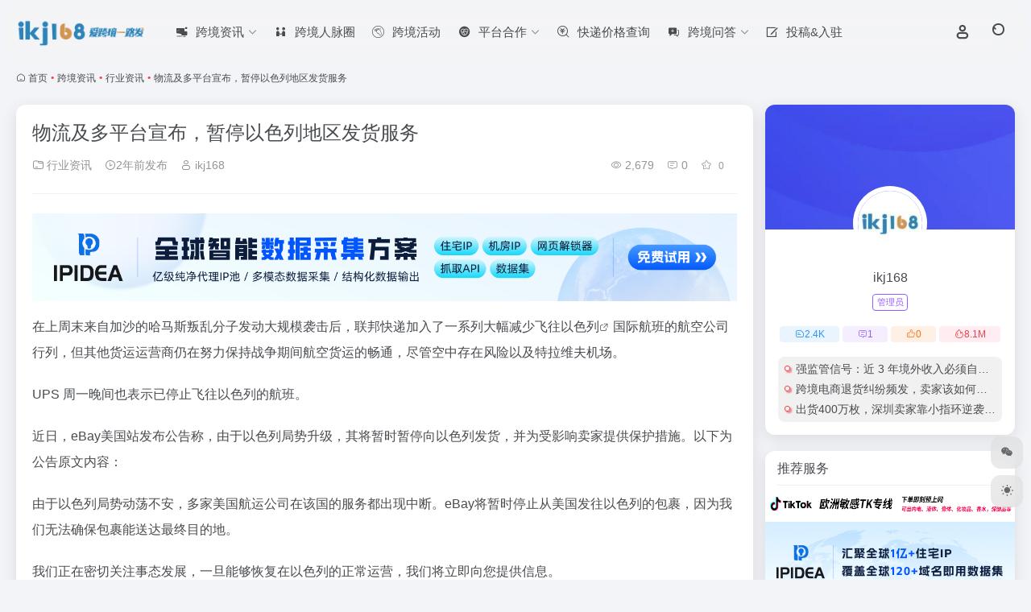

--- FILE ---
content_type: text/html; charset=UTF-8
request_url: https://www.ikj168.com/4378.html
body_size: 17526
content:
<!DOCTYPE html>
<html lang="zh-Hans" class="">
<head> 
<meta charset="UTF-8">
<meta name="renderer" content="webkit">
<meta name="force-rendering" content="webkit">
<meta http-equiv="X-UA-Compatible" content="IE=edge, chrome=1">
<meta name="viewport" content="width=device-width, initial-scale=1.0, user-scalable=0, minimum-scale=1.0, maximum-scale=0.0, viewport-fit=cover">
<title>物流及多平台宣布，暂停以色列地区发货服务,ikj168出海跨境电商导航</title>
<meta name="theme-color" content="#f9f9f9" />
<meta name="keywords" content="以色列,行业资讯,物流及多平台宣布，暂停以色列地区发货服务ikj168出海跨境电商导航" />
<meta name="description" content="物流及多平台宣布，暂停以色列地区发货服务,物流及多平台宣布，暂停以色列地区发货服务ikj168出海跨境电商导航" />
<meta property="og:type" content="article">
<meta property="og:url" content="https://www.ikj168.com/4378.html"/> 
<meta property="og:title" content="物流及多平台宣布，暂停以色列地区发货服务,ikj168出海跨境电商导航">
<meta property="og:description" content="物流及多平台宣布，暂停以色列地区发货服务,物流及多平台宣布，暂停以色列地区发货服务ikj168出海跨境电商导航">
<meta property="og:image" content="https://www.ikj168.com/wp-content/uploads/2023/10/12.jpg">
<meta property="og:site_name" content="ikj168出海跨境电商导航">
<link rel="shortcut icon" href="https://www.ikj168.com/wp-content/uploads/2022/06/favicon.png">
<link rel="apple-touch-icon" href="https://www.ikj168.com/wp-content/uploads/2022/06/8080-1.png">
<!--[if IE]><script src="https://www.ikj168.com/wp-content/themes/onenav/assets/js/html5.min.js"></script><![endif]-->
<meta name='robots' content='max-image-preview:large' />
<link rel='dns-prefetch' href='//www.ikj168.com' />
<link rel='dns-prefetch' href='//at.alicdn.com' />
<link rel="alternate" title="oEmbed (JSON)" type="application/json+oembed" href="https://www.ikj168.com/wp-json/oembed/1.0/embed?url=https%3A%2F%2Fwww.ikj168.com%2F4378.html" />
<link rel="alternate" title="oEmbed (XML)" type="text/xml+oembed" href="https://www.ikj168.com/wp-json/oembed/1.0/embed?url=https%3A%2F%2Fwww.ikj168.com%2F4378.html&#038;format=xml" />
<style id='wp-img-auto-sizes-contain-inline-css' type='text/css'>
img:is([sizes=auto i],[sizes^="auto," i]){contain-intrinsic-size:3000px 1500px}
/*# sourceURL=wp-img-auto-sizes-contain-inline-css */
</style>
<style id='classic-theme-styles-inline-css' type='text/css'>
/*! This file is auto-generated */
.wp-block-button__link{color:#fff;background-color:#32373c;border-radius:9999px;box-shadow:none;text-decoration:none;padding:calc(.667em + 2px) calc(1.333em + 2px);font-size:1.125em}.wp-block-file__button{background:#32373c;color:#fff;text-decoration:none}
/*# sourceURL=/wp-includes/css/classic-themes.min.css */
</style>
<link rel='stylesheet' id='bootstrap-css' href='https://www.ikj168.com/wp-content/themes/onenav/assets/css/bootstrap.min.css?ver=5.57' type='text/css' media='all' />
<link rel='stylesheet' id='swiper-css' href='https://www.ikj168.com/wp-content/themes/onenav/assets/css/swiper-bundle.min.css?ver=5.57' type='text/css' media='all' />
<link rel='stylesheet' id='lightbox-css' href='https://www.ikj168.com/wp-content/themes/onenav/assets/css/jquery.fancybox.min.css?ver=5.57' type='text/css' media='all' />
<link rel='stylesheet' id='iconfont-css' href='https://www.ikj168.com/wp-content/themes/onenav/assets/css/iconfont.css?ver=5.57' type='text/css' media='all' />
<link rel='stylesheet' id='iconfont-io-0-css' href='//at.alicdn.com/t/font_1620678_18rbnd2homc.css' type='text/css' media='all' />
<link rel='stylesheet' id='iconfont-io-1-css' href='//at.alicdn.com/t/c/font_4291954_57df2w1q1ki.css' type='text/css' media='all' />
<link rel='stylesheet' id='iconfont-io-2-css' href='//at.alicdn.com/t/c/font_4291954_ii98jn7vzf.css' type='text/css' media='all' />
<link rel='stylesheet' id='iconfont-io-3-css' href='//at.alicdn.com/t/c/font_4496804_f5ozr2q380u.css' type='text/css' media='all' />
<link rel='stylesheet' id='iconfont-io-4-css' href='//at.alicdn.com/t/c/font_4291954_hmf1vdaqc3n.css' type='text/css' media='all' />
<link rel='stylesheet' id='iconfont-io-5-css' href='//at.alicdn.com/t/c/font_4291954_lxe21tay6it.css' type='text/css' media='all' />
<link rel='stylesheet' id='iconfont-io-6-css' href='//at.alicdn.com/t/c/font_4291954_8xrwt6lsr69.css' type='text/css' media='all' />
<link rel='stylesheet' id='iconfont-io-7-css' href='//at.alicdn.com/t/c/font_4291954_3r0istddq8x.css' type='text/css' media='all' />
<link rel='stylesheet' id='main-css' href='https://www.ikj168.com/wp-content/themes/onenav/assets/css/main.min.css?ver=5.57' type='text/css' media='all' />
<link rel='stylesheet' id='QAPress-css' href='https://www.ikj168.com/wp-content/plugins/qapress/css/style.css?ver=4.11.0' type='text/css' media='all' />
<style id='QAPress-inline-css' type='text/css'>
:root{--qa-color: #0D62B3;--qa-hover: #D130AF;}
/*# sourceURL=QAPress-inline-css */
</style>
<script type="text/javascript" src="https://www.ikj168.com/wp-content/themes/onenav/assets/js/jquery.min.js?ver=5.57" id="jquery-js"></script>
<link rel="canonical" href="https://www.ikj168.com/4378.html" />
<style>:root{--main-aside-basis-width:220px;--home-max-width:1600px;--main-radius:12px;--main-max-width:1260px;}</style><script>
var _hmt = _hmt || [];
(function() {
  var hm = document.createElement("script");
  hm.src = "https://hm.baidu.com/hm.js?6d05d1449674dd16e173553281c0fc81";
  var s = document.getElementsByTagName("script")[0]; 
  s.parentNode.insertBefore(hm, s);
})();
</script>
<meta name="baidu-site-verification" content="code-HgR1Ki5gIL" />
<meta name="google-site-verification" content="SQH5dBlCbvwoRWIB0k8vUK1ifgfo8wQ9QQ-ojNAv6Pc" />
 <!-- Google tag (gtag.js) -->
<script async src="https://www.googletagmanager.com/gtag/js?id=G-RF2D2VYBSX"></script>
<script>
  window.dataLayer = window.dataLayer || [];
  function gtag(){dataLayer.push(arguments);}
  gtag('js', new Date());

  gtag('config', 'G-RF2D2VYBSX');
</script>
<link rel="icon" href="https://www.ikj168.com/wp-content/uploads/2022/06/cropped-ikj168logo-1-32x32.png" sizes="32x32" />
<link rel="icon" href="https://www.ikj168.com/wp-content/uploads/2022/06/cropped-ikj168logo-1-192x192.png" sizes="192x192" />
<link rel="apple-touch-icon" href="https://www.ikj168.com/wp-content/uploads/2022/06/cropped-ikj168logo-1-180x180.png" />
<meta name="msapplication-TileImage" content="https://www.ikj168.com/wp-content/uploads/2022/06/cropped-ikj168logo-1-270x270.png" />
</head> 
<body class="wp-singular post-template-default single single-post postid-4378 single-format-standard wp-theme-onenav container-body sidebar_right post">
<header class="main-header header-fixed"><div class="header-nav blur-bg"><nav class="switch-container container-header nav-top header-left d-flex align-items-center h-100 container"><div class="navbar-logo d-flex mr-4"><a href="https://www.ikj168.com" class="logo-expanded"><img src="https://www.ikj168.com/wp-content/uploads/2022/06/ikj168logo-1.png" height="36" switch-src="https://www.ikj168.com/wp-content/uploads/2022/06/ikj168logo-1.png" is-dark="false" alt="ikj168出海跨境电商导航"></a><div class=""></div></div><div class="navbar-header-menu"><ul class="nav navbar-header d-none d-md-flex mr-3"><li id="menu-item-8840" class="menu-item menu-item-type-custom menu-item-object-custom menu-item-has-children menu-item-8840"><a href="https://www.ikj168.com/sample-page/news"><i class="io io-luntanzixun icon-fw icon-lg mr-2"></i><span>跨境资讯</span><i class="iconfont icon-arrow-b"></i></a>
<ul class="sub-menu">
	<li id="menu-item-23317" class="menu-item menu-item-type-taxonomy menu-item-object-category menu-item-23317"><a href="https://www.ikj168.com/news/amazon"><i class="io io-amazon icon-fw icon-lg mr-2"></i><span>Amazon</span></a></li>
	<li id="menu-item-23316" class="menu-item menu-item-type-taxonomy menu-item-object-category menu-item-23316"><a href="https://www.ikj168.com/news/tiktok"><i class="io io-TicTok icon-fw icon-lg mr-2"></i><span>Tiktok</span></a></li>
	<li id="menu-item-23320" class="menu-item menu-item-type-taxonomy menu-item-object-category menu-item-23320"><a href="https://www.ikj168.com/news/temu"><i class="io io-temu1 icon-fw icon-lg mr-2"></i><span>Temu</span></a></li>
	<li id="menu-item-23319" class="menu-item menu-item-type-taxonomy menu-item-object-category menu-item-23319"><a href="https://www.ikj168.com/news/shein"><i class="io io-SHEIN icon-fw icon-lg mr-2"></i><span>Shein</span></a></li>
	<li id="menu-item-23321" class="menu-item menu-item-type-taxonomy menu-item-object-category menu-item-23321"><a href="https://www.ikj168.com/news/shopee"><i class="io io-shopee1 icon-fw icon-lg mr-2"></i><span>Shopee</span></a></li>
	<li id="menu-item-23318" class="menu-item menu-item-type-taxonomy menu-item-object-category menu-item-23318"><a href="https://www.ikj168.com/news/ebay"><i class="io io-ebay icon-fw icon-lg mr-2"></i><span>eBay</span></a></li>
	<li id="menu-item-23323" class="menu-item menu-item-type-taxonomy menu-item-object-category menu-item-23323"><a href="https://www.ikj168.com/news/aliexpress"><i class="io io-sumaitong1 icon-fw icon-lg mr-2"></i><span>速卖通</span></a></li>
	<li id="menu-item-23322" class="menu-item menu-item-type-taxonomy menu-item-object-category menu-item-23322"><a href="https://www.ikj168.com/news/station"><i class="io io-shopify1 icon-fw icon-lg mr-2"></i><span>独立站</span></a></li>
	<li id="menu-item-23314" class="menu-item menu-item-type-taxonomy menu-item-object-category current-post-ancestor current-menu-parent current-post-parent menu-item-23314"><a href="https://www.ikj168.com/news/%e8%a1%8c%e4%b8%9a%e8%b5%84%e8%ae%af"><i class="io io-xinwenzixun icon-fw icon-lg mr-2"></i><span>行业资讯</span></a></li>
	<li id="menu-item-23315" class="menu-item menu-item-type-taxonomy menu-item-object-category menu-item-23315"><a href="https://www.ikj168.com/news/experience"><i class="io io-huangguan2 icon-fw icon-lg mr-2"></i><span>行业干货</span></a></li>
</ul>
</li>
<li id="menu-item-13903" class="menu-item menu-item-type-taxonomy menu-item-object-favorites menu-item-13903"><a href="https://www.ikj168.com/favorites/network"><i class="io io-hezuoguanxi icon-fw icon-lg mr-2"></i><span>跨境人脉圈</span></a></li>
<li id="menu-item-448" class="menu-item menu-item-type-taxonomy menu-item-object-category menu-item-448"><a href="https://www.ikj168.com/show-information"><i class="io io-listziyouhuodong icon-fw icon-lg mr-2"></i><span>跨境活动</span></a></li>
<li id="menu-item-871" class="menu-item menu-item-type-taxonomy menu-item-object-category menu-item-has-children menu-item-871"><a href="https://www.ikj168.com/cooperation"><i class="io io-hezuo icon-fw icon-lg mr-2"></i><span>平台合作</span><i class="iconfont icon-arrow-b"></i></a>
<ul class="sub-menu">
	<li id="menu-item-873" class="menu-item menu-item-type-taxonomy menu-item-object-category menu-item-873"><a href="https://www.ikj168.com/cooperation/electronic"><i class="io io-hezuoguanxi icon-fw icon-lg mr-2"></i><span>电商平台</span></a></li>
</ul>
</li>
<li id="menu-item-974" class="menu-item menu-item-type-post_type menu-item-object-page menu-item-974"><a href="https://www.ikj168.com/price" title="国际快递价格查询"><i class="io io-jiagechaxun icon-fw icon-lg mr-2"></i><span>快递价格查询</span></a></li>
<li id="menu-item-9995" class="menu-item menu-item-type-post_type menu-item-object-page menu-item-has-children menu-item-9995"><a href="https://www.ikj168.com/qa-community"><i class="iconfont icon-wenda2 icon-fw icon-lg mr-2"></i><span>跨境问答</span><i class="iconfont icon-arrow-b"></i></a>
<ul class="sub-menu">
	<li id="menu-item-25343" class="menu-item menu-item-type-custom menu-item-object-custom menu-item-25343"><a href="https://www.ikj168.com/qa-community/warehouse"><i class="io io-haiwaicang icon-fw icon-lg mr-2"></i><span>物流&#038;海外仓</span></a></li>
	<li id="menu-item-25340" class="menu-item menu-item-type-custom menu-item-object-custom menu-item-25340"><a href="https://www.ikj168.com/qa-community/platform"><i class="io io-dianshang icon-fw icon-lg mr-2"></i><span>平台交流</span></a></li>
	<li id="menu-item-25345" class="menu-item menu-item-type-custom menu-item-object-custom menu-item-25345"><a href="https://www.ikj168.com/qa-community/tax"><i class="io io-zhishichanquan2 icon-fw icon-lg mr-2"></i><span>知产财税</span></a></li>
	<li id="menu-item-25344" class="menu-item menu-item-type-custom menu-item-object-custom menu-item-25344"><a href="https://www.ikj168.com/qa-community/social-network"><i class="io io-shejiaowangluodianji icon-fw icon-lg mr-2"></i><span>社交网络</span></a></li>
	<li id="menu-item-25342" class="menu-item menu-item-type-custom menu-item-object-custom menu-item-25342"><a href="https://www.ikj168.com/qa-community/tiktok"><i class="io io-TicTok icon-fw icon-lg mr-2"></i><span>Tiktok问答</span></a></li>
	<li id="menu-item-25341" class="menu-item menu-item-type-custom menu-item-object-custom menu-item-25341"><a href="https://www.ikj168.com/qa-community/independent-station"><i class="io io-WEBSITE icon-fw icon-lg mr-2"></i><span>独立站</span></a></li>
	<li id="menu-item-25346" class="menu-item menu-item-type-custom menu-item-object-custom menu-item-25346"><a href="https://www.ikj168.com/qa-community/talk-nonsense"><i class="io io-fuwuzhongxin icon-fw icon-lg mr-2"></i><span>说泡灌水</span></a></li>
</ul>
</li>
<li id="menu-item-23676" class="menu-item menu-item-type-post_type menu-item-object-page menu-item-23676"><a href="https://www.ikj168.com/submit"><i class="io io-weibiaoti-- icon-fw icon-lg mr-2"></i><span>投稿&#038;入驻</span></a></li>
<li class="menu-item io-menu-fold hide"><a href="javascript:void(0);"><i class="iconfont icon-dian"></i></a><ul class="sub-menu"></ul></li></ul></div><div class="flex-fill"></div><ul class="nav header-tools position-relative"><li class="nav-item mr-2 d-none d-xxl-block"><div class="text-sm line1"><script type="text/javascript" src="https://www.ikj168.com/api/?format=js&charset=utf-8"></script>
<div id="hitokoto"><script>hitokoto()</script></div></div></li><li class="header-icon-btn nav-login d-none d-md-block"><a href="https://www.ikj168.com/login/?redirect_to=https://www.ikj168.com/4378.html"><i class="iconfont icon-user icon-lg"></i></a><ul class="sub-menu mt-5"><div class="menu-user-box "><div class="nav-user-box br-lg mt-n5 fx-bg fx-shadow px-3 py-2" js-href="https://www.ikj168.com/login/?redirect_to=https://www.ikj168.com/4378.html"><div class="user-info d-flex align-items-center position-relative"><div class="avatar-img"><img src="https://www.ikj168.com/wp-content/themes/onenav/assets/images/gravatar.jpg" class="avatar avatar-96 photo" height="96" width="96"></div><div class="user-right flex-fill overflow-hidden ml-2"><b>未登录</b><div class="text-xs line1">登录后即可体验更多功能</div></div></div></div><div class="text-center user-btn"><div class="d-flex justify-content-around mt-2"><button js-href="https://www.ikj168.com/login/?redirect_to=https://www.ikj168.com/4378.html" class="btn menu-user-btn text-xs flex-fill  vc-l-blue" target="_blank" rel="nofollow"><i class="iconfont icon-user"></i><span class="white-nowrap">登录</span></button><button js-href="https://www.ikj168.com/login/?action=register" class="btn menu-user-btn text-xs flex-fill  vc-l-green" target="_blank" rel="nofollow"><i class="iconfont icon-register"></i><span class="white-nowrap">注册</span></button><button js-href="https://www.ikj168.com/login/?action=lostpassword&#038;redirect_to=https://www.ikj168.com/wp-login.php?action=lostpassword&#038;redirect_to=https%3A%2F%2Fwww.ikj168.com%2F4378.html" class="btn menu-user-btn text-xs flex-fill  vc-l-yellow" target="_blank" rel="nofollow"><i class="iconfont icon-password"></i><span class="white-nowrap">找回密码</span></button></div></div></div></ul></li><li class="header-icon-btn nav-search"><a href="javascript:" class="search-ico-btn nav-search-icon" data-toggle-div data-target="#search-modal" data-z-index="101"><i class="search-bar"></i></a></li></ul><div class="d-block d-md-none menu-btn" data-toggle-div data-target=".mobile-nav" data-class="is-mobile" aria-expanded="false"><span class="menu-bar"></span><span class="menu-bar"></span><span class="menu-bar"></span></div></nav></div></header><div class="mobile-header"><nav class="mobile-nav"><ul class="menu-nav mb-4"><li id="menu-item-94" class="menu-item menu-item-type-taxonomy menu-item-object-favorites menu-item-94"><a href="https://www.ikj168.com/favorites/referral-service"><i class="iconfont icon-like icon-fw icon-lg mr-2"></i><span>推荐服务</span></a></li>
<li id="menu-item-23624" class="menu-item menu-item-type-taxonomy menu-item-object-favorites menu-item-has-children menu-item-23624"><a href="https://www.ikj168.com/favorites/discount"><i class="iconfont icon-category icon-fw icon-lg mr-2"></i><span>渠道优惠码</span><i class="iconfont icon-arrow-b"></i></a>
<ul class="sub-menu">
	<li id="menu-item-23626" class="menu-item menu-item-type-taxonomy menu-item-object-favorites menu-item-23626"><a href="https://www.ikj168.com/favorites/channel-discounts"><i class="iconfont icon-category icon-fw icon-lg mr-2"></i><span>渠道优惠</span></a></li>
	<li id="menu-item-23625" class="menu-item menu-item-type-taxonomy menu-item-object-favorites menu-item-23625"><a href="https://www.ikj168.com/favorites/manager"><i class="iconfont icon-category icon-fw icon-lg mr-2"></i><span>官方经理</span></a></li>
</ul>
</li>
<li id="menu-item-2098" class="menu-item menu-item-type-taxonomy menu-item-object-favorites menu-item-has-children menu-item-2098"><a href="https://www.ikj168.com/favorites/tool"><i class="io io-fuwu icon-fw icon-lg mr-2"></i><span>常用工具</span><i class="iconfont icon-arrow-b"></i></a>
<ul class="sub-menu">
	<li id="menu-item-4154" class="menu-item menu-item-type-taxonomy menu-item-object-favorites menu-item-4154"><a href="https://www.ikj168.com/favorites/common-tool"><i class="iconfont icon-category icon-fw icon-lg mr-2"></i><span>常用工具</span></a></li>
	<li id="menu-item-22314" class="menu-item menu-item-type-taxonomy menu-item-object-favorites menu-item-22314"><a href="https://www.ikj168.com/favorites/%e6%b5%b7%e5%85%b3%e7%a8%8e%e7%8e%87"><i class="iconfont icon-category icon-fw icon-lg mr-2"></i><span>海关税率</span></a></li>
	<li id="menu-item-4153" class="menu-item menu-item-type-taxonomy menu-item-object-favorites menu-item-4153"><a href="https://www.ikj168.com/favorites/ai-e-commerce"><i class="io io-changyongmokuai icon-fw icon-lg mr-2"></i><span>AI电商</span></a></li>
</ul>
</li>
<li id="menu-item-96" class="menu-item menu-item-type-taxonomy menu-item-object-favorites menu-item-has-children menu-item-96"><a href="https://www.ikj168.com/favorites/%e8%b7%a8%e5%a2%83%e5%b9%b3%e5%8f%b0%e5%a4%a7%e5%85%a8"><i class="iconfont icon-category icon-fw icon-lg mr-2"></i><span>跨境平台</span><i class="iconfont icon-arrow-b"></i></a>
<ul class="sub-menu">
	<li id="menu-item-26744" class="menu-item menu-item-type-taxonomy menu-item-object-favorites menu-item-26744"><a href="https://www.ikj168.com/favorites/amazon-%e8%b7%a8%e5%a2%83%e5%b9%b3%e5%8f%b0%e5%a4%a7%e5%85%a8"><i class="iconfont icon-category icon-fw icon-lg mr-2"></i><span>亚马逊专区</span></a></li>
	<li id="menu-item-99" class="menu-item menu-item-type-taxonomy menu-item-object-favorites menu-item-99"><a href="https://www.ikj168.com/favorites/europe">欧洲</a></li>
	<li id="menu-item-98" class="menu-item menu-item-type-taxonomy menu-item-object-favorites menu-item-98"><a href="https://www.ikj168.com/favorites/north-america">北美</a></li>
	<li id="menu-item-126" class="menu-item menu-item-type-taxonomy menu-item-object-favorites menu-item-126"><a href="https://www.ikj168.com/favorites/south-america">拉美</a></li>
	<li id="menu-item-5480" class="menu-item menu-item-type-taxonomy menu-item-object-favorites menu-item-5480"><a href="https://www.ikj168.com/favorites/australia"><i class="iconfont icon-category icon-fw icon-lg mr-2"></i><span>澳洲</span></a></li>
	<li id="menu-item-129" class="menu-item menu-item-type-taxonomy menu-item-object-favorites menu-item-129"><a href="https://www.ikj168.com/favorites/japan-and-south-korea">日韩</a></li>
	<li id="menu-item-125" class="menu-item menu-item-type-taxonomy menu-item-object-favorites menu-item-125"><a href="https://www.ikj168.com/favorites/middle-east">中东</a></li>
	<li id="menu-item-127" class="menu-item menu-item-type-taxonomy menu-item-object-favorites menu-item-127"><a href="https://www.ikj168.com/favorites/africa">非洲</a></li>
	<li id="menu-item-5479" class="menu-item menu-item-type-taxonomy menu-item-object-favorites menu-item-5479"><a href="https://www.ikj168.com/favorites/russia"><i class="iconfont icon-category icon-fw icon-lg mr-2"></i><span>俄罗斯</span></a></li>
	<li id="menu-item-97" class="menu-item menu-item-type-taxonomy menu-item-object-favorites menu-item-97"><a href="https://www.ikj168.com/favorites/southeast-asia">东南亚</a></li>
	<li id="menu-item-592" class="menu-item menu-item-type-taxonomy menu-item-object-favorites menu-item-592"><a href="https://www.ikj168.com/favorites/station">独立站/自建站</a></li>
</ul>
</li>
<li id="menu-item-1726" class="menu-item menu-item-type-taxonomy menu-item-object-favorites menu-item-has-children menu-item-1726"><a href="https://www.ikj168.com/favorites/selection"><i class="io io-linggan icon-fw icon-lg mr-2"></i><span>选品分析</span><i class="iconfont icon-arrow-b"></i></a>
<ul class="sub-menu">
	<li id="menu-item-4743" class="menu-item menu-item-type-taxonomy menu-item-object-favorites menu-item-4743"><a href="https://www.ikj168.com/favorites/tiktok"><i class="iconfont icon-category icon-fw icon-lg mr-2"></i><span>Tiktok选品</span></a></li>
	<li id="menu-item-4748" class="menu-item menu-item-type-taxonomy menu-item-object-favorites menu-item-4748"><a href="https://www.ikj168.com/favorites/amazon"><i class="iconfont icon-category icon-fw icon-lg mr-2"></i><span>亚马逊选品</span></a></li>
	<li id="menu-item-4746" class="menu-item menu-item-type-taxonomy menu-item-object-favorites menu-item-4746"><a href="https://www.ikj168.com/favorites/shopee"><i class="iconfont icon-category icon-fw icon-lg mr-2"></i><span>shopee选品</span></a></li>
	<li id="menu-item-4749" class="menu-item menu-item-type-taxonomy menu-item-object-favorites menu-item-4749"><a href="https://www.ikj168.com/favorites/more"><i class="iconfont icon-category icon-fw icon-lg mr-2"></i><span>多平台选品</span></a></li>
	<li id="menu-item-7120" class="menu-item menu-item-type-taxonomy menu-item-object-favorites menu-item-7120"><a href="https://www.ikj168.com/favorites/master"><i class="io io-hezuoguanxi icon-fw icon-lg mr-2"></i><span>达人建联</span></a></li>
</ul>
</li>
<li id="menu-item-258" class="menu-item menu-item-type-taxonomy menu-item-object-favorites menu-item-has-children menu-item-258"><a href="https://www.ikj168.com/favorites/source-website"><i class="iconfont icon-category icon-fw icon-lg mr-2"></i><span>源头货源</span><i class="iconfont icon-arrow-b"></i></a>
<ul class="sub-menu">
	<li id="menu-item-19881" class="menu-item menu-item-type-taxonomy menu-item-object-favorites menu-item-19881"><a href="https://www.ikj168.com/favorites/source"><i class="iconfont icon-category icon-fw icon-lg mr-2"></i><span>货源网站</span></a></li>
	<li id="menu-item-19882" class="menu-item menu-item-type-taxonomy menu-item-object-favorites menu-item-19882"><a href="https://www.ikj168.com/favorites/pallet-source-website"><i class="iconfont icon-category icon-fw icon-lg mr-2"></i><span>货盘</span></a></li>
</ul>
</li>
<li id="menu-item-95" class="menu-item menu-item-type-taxonomy menu-item-object-favorites menu-item-has-children menu-item-95"><a href="https://www.ikj168.com/favorites/collection-finance"><i class="iconfont icon-user icon-fw icon-lg mr-2"></i><span>金融税务</span><i class="iconfont icon-arrow-b"></i></a>
<ul class="sub-menu">
	<li id="menu-item-24139" class="menu-item menu-item-type-taxonomy menu-item-object-favorites menu-item-24139"><a href="https://www.ikj168.com/favorites/%e4%ba%9a%e9%a9%ac%e9%80%8a%e6%9c%8d%e5%8a%a1"><i class="iconfont icon-category icon-fw icon-lg mr-2"></i><span>亚马逊服务</span></a></li>
	<li id="menu-item-11693" class="menu-item menu-item-type-taxonomy menu-item-object-favorites menu-item-11693"><a href="https://www.ikj168.com/favorites/tax"><i class="iconfont icon-category icon-fw icon-lg mr-2"></i><span>工商财税</span></a></li>
	<li id="menu-item-4566" class="menu-item menu-item-type-taxonomy menu-item-object-favorites menu-item-4566"><a href="https://www.ikj168.com/favorites/payment"><i class="iconfont icon-category icon-fw icon-lg mr-2"></i><span>收款支付</span></a></li>
	<li id="menu-item-4565" class="menu-item menu-item-type-taxonomy menu-item-object-favorites menu-item-4565"><a href="https://www.ikj168.com/favorites/vat"><i class="iconfont icon-category icon-fw icon-lg mr-2"></i><span>VAT</span></a></li>
	<li id="menu-item-4567" class="menu-item menu-item-type-taxonomy menu-item-object-favorites menu-item-4567"><a href="https://www.ikj168.com/favorites/insurance"><i class="iconfont icon-category icon-fw icon-lg mr-2"></i><span>跨境保险</span></a></li>
	<li id="menu-item-7628" class="menu-item menu-item-type-taxonomy menu-item-object-favorites menu-item-7628"><a href="https://www.ikj168.com/favorites/logistics-insurance"><i class="iconfont icon-category icon-fw icon-lg mr-2"></i><span>物流保险</span></a></li>
</ul>
</li>
<li id="menu-item-91" class="menu-item menu-item-type-taxonomy menu-item-object-favorites menu-item-has-children menu-item-91"><a href="https://www.ikj168.com/favorites/station-building"><i class="iconfont icon-globe icon-fw icon-lg mr-2"></i><span>营销服务</span><i class="iconfont icon-arrow-b"></i></a>
<ul class="sub-menu">
	<li id="menu-item-92" class="menu-item menu-item-type-taxonomy menu-item-object-favorites menu-item-92"><a href="https://www.ikj168.com/favorites/seo-sem">SEO/SEM</a></li>
	<li id="menu-item-587" class="menu-item menu-item-type-taxonomy menu-item-object-favorites menu-item-587"><a href="https://www.ikj168.com/favorites/kol"><i class="iconfont icon-category icon-fw icon-lg mr-2"></i><span>数据营销</span></a></li>
	<li id="menu-item-100" class="menu-item menu-item-type-taxonomy menu-item-object-favorites menu-item-100"><a href="https://www.ikj168.com/favorites/trademarks-patents">商标/专利</a></li>
	<li id="menu-item-8375" class="menu-item menu-item-type-taxonomy menu-item-object-favorites menu-item-8375"><a href="https://www.ikj168.com/favorites/agent-operation"><i class="iconfont icon-category icon-fw icon-lg mr-2"></i><span>代运营</span></a></li>
	<li id="menu-item-274" class="menu-item menu-item-type-taxonomy menu-item-object-favorites menu-item-274"><a href="https://www.ikj168.com/favorites/education-and-training">教育培训</a></li>
	<li id="menu-item-24624" class="menu-item menu-item-type-taxonomy menu-item-object-favorites menu-item-24624"><a href="https://www.ikj168.com/favorites/proxy"><i class="iconfont icon-category icon-fw icon-lg mr-2"></i><span>海外IP代理</span></a></li>
	<li id="menu-item-287" class="menu-item menu-item-type-taxonomy menu-item-object-favorites menu-item-287"><a href="https://www.ikj168.com/favorites/cross-border-browser">跨境浏览器</a></li>
	<li id="menu-item-5304" class="menu-item menu-item-type-taxonomy menu-item-object-favorites menu-item-5304"><a href="https://www.ikj168.com/favorites/trademark-search"><i class="iconfont icon-category icon-fw icon-lg mr-2"></i><span>海外商标查询</span></a></li>
</ul>
</li>
<li id="menu-item-122" class="menu-item menu-item-type-taxonomy menu-item-object-favorites menu-item-122"><a href="https://www.ikj168.com/favorites/erp-system"><i class="iconfont icon-ubuntu icon-fw icon-lg mr-2"></i><span>ERP系统</span></a></li>
<li id="menu-item-88" class="menu-item menu-item-type-taxonomy menu-item-object-favorites menu-item-has-children menu-item-88"><a href="https://www.ikj168.com/favorites/warehousing-logistics"><i class="iconfont icon-home icon-fw icon-lg mr-2"></i><span>物流仓储</span><i class="iconfont icon-arrow-b"></i></a>
<ul class="sub-menu">
	<li id="menu-item-89" class="menu-item menu-item-type-taxonomy menu-item-object-favorites menu-item-89"><a href="https://www.ikj168.com/favorites/international-logistics">国际物流</a></li>
	<li id="menu-item-23991" class="menu-item menu-item-type-taxonomy menu-item-object-favorites menu-item-23991"><a href="https://www.ikj168.com/favorites/express"><i class="iconfont icon-category icon-fw icon-lg mr-2"></i><span>国际快递</span></a></li>
	<li id="menu-item-90" class="menu-item menu-item-type-taxonomy menu-item-object-favorites menu-item-90"><a href="https://www.ikj168.com/favorites/overseas-warehouse">海外仓</a></li>
	<li id="menu-item-13395" class="menu-item menu-item-type-taxonomy menu-item-object-favorites menu-item-13395"><a href="https://www.ikj168.com/favorites/after-sales"><i class="iconfont icon-category icon-fw icon-lg mr-2"></i><span>海外售后</span></a></li>
</ul>
</li>
<li id="menu-item-114" class="menu-item menu-item-type-taxonomy menu-item-object-favorites menu-item-has-children menu-item-114"><a href="https://www.ikj168.com/favorites/software-system"><i class="io io-app icon-fw icon-lg mr-2"></i><span>系统&#038;耗材</span><i class="iconfont icon-arrow-b"></i></a>
<ul class="sub-menu">
	<li id="menu-item-115" class="menu-item menu-item-type-taxonomy menu-item-object-favorites menu-item-115"><a href="https://www.ikj168.com/favorites/warehouse-management-system">仓储管理系统</a></li>
	<li id="menu-item-116" class="menu-item menu-item-type-taxonomy menu-item-object-favorites menu-item-116"><a href="https://www.ikj168.com/favorites/intelligent-storage-equipment">智能仓储设备</a></li>
	<li id="menu-item-3694" class="menu-item menu-item-type-taxonomy menu-item-object-favorites menu-item-3694"><a href="https://www.ikj168.com/favorites/package">包装耗材</a></li>
</ul>
</li>
<li id="menu-item-5071" class="menu-item menu-item-type-taxonomy menu-item-object-favorites menu-item-5071"><a href="https://www.ikj168.com/favorites/exhibition"><i class="iconfont icon-category icon-fw icon-lg mr-2"></i><span>展会支持</span></a></li>
<li id="menu-item-204" class="menu-item menu-item-type-taxonomy menu-item-object-favorites menu-item-204"><a href="https://www.ikj168.com/favorites/forum-information"><i class="io io-zixun icon-fw icon-lg mr-2"></i><span>论坛资讯</span></a></li>
<li id="menu-item-719" class="menu-item menu-item-type-taxonomy menu-item-object-favorites menu-item-719"><a href="https://www.ikj168.com/favorites/%e8%b7%a8%e5%a2%83%e5%85%ac%e4%bc%97%e5%8f%b7"><i class="iconfont icon-wechat icon-fw icon-lg mr-2"></i><span>跨境公众号</span></a></li>
<li id="menu-item-117" class="menu-item menu-item-type-taxonomy menu-item-object-favorites menu-item-117"><a href="https://www.ikj168.com/favorites/industry-association"><i class="io io-tuandui icon-fw icon-lg mr-2"></i><span>行业组织</span></a></li>
<li id="menu-item-234" class="menu-item menu-item-type-taxonomy menu-item-object-favorites menu-item-234"><a href="https://www.ikj168.com/favorites/other"><i class="iconfont icon-name icon-fw icon-lg mr-2"></i><span>其他</span></a></li>
</ul><div class="menu-user-box mb-4"><div class="nav-user-box br-lg mt-n5 fx-bg fx-shadow px-3 py-2" js-href="https://www.ikj168.com/login/?redirect_to=https://www.ikj168.com/4378.html"><div class="user-info d-flex align-items-center position-relative"><div class="avatar-img"><img src="https://www.ikj168.com/wp-content/themes/onenav/assets/images/gravatar.jpg" class="avatar avatar-96 photo" height="96" width="96"></div><div class="user-right flex-fill overflow-hidden ml-2"><b>未登录</b><div class="text-xs line1">登录后即可体验更多功能</div></div></div></div><div class="text-center user-btn"><div class="d-flex justify-content-around mt-2"><button js-href="https://www.ikj168.com/login/?redirect_to=https://www.ikj168.com/4378.html" class="btn menu-user-btn text-xs flex-fill  vc-l-blue" target="_blank" rel="nofollow"><i class="iconfont icon-user"></i><span class="white-nowrap">登录</span></button><button js-href="https://www.ikj168.com/login/?action=register" class="btn menu-user-btn text-xs flex-fill  vc-l-green" target="_blank" rel="nofollow"><i class="iconfont icon-register"></i><span class="white-nowrap">注册</span></button><button js-href="https://www.ikj168.com/login/?action=lostpassword&#038;redirect_to=https://www.ikj168.com/wp-login.php?action=lostpassword&#038;redirect_to=https%3A%2F%2Fwww.ikj168.com%2F4378.html" class="btn menu-user-btn text-xs flex-fill  vc-l-yellow" target="_blank" rel="nofollow"><i class="iconfont icon-password"></i><span class="white-nowrap">找回密码</span></button></div></div></div></nav></div><main role="main" class="container my-2">
    <nav class="text-xs mb-3 mb-md-4" aria-label="breadcrumb"><i class="iconfont icon-home"></i> <a class="crumbs" href="https://www.ikj168.com/">首页</a><i class="text-color vc-theme px-1">•</i><a href="https://www.ikj168.com/news">跨境资讯</a><i class="text-color vc-theme px-1">•</i><a href="https://www.ikj168.com/news/%e8%a1%8c%e4%b8%9a%e8%b5%84%e8%ae%af">行业资讯</a><i class="text-color vc-theme px-1">•</i><span aria-current="page">物流及多平台宣布，暂停以色列地区发货服务</span></nav>    <div class="content">
        <div class="content-wrap">
            <div class="content-layout">
                <div class="panel card">
        <div class="card-body">
        <div class="panel-header mb-4"><h1 class="h3 mb-3">物流及多平台宣布，暂停以色列地区发货服务</h1><div class="d-flex flex-fill text-muted text-sm pb-4 border-bottom border-color"><span class="mr-3 d-none d-sm-block"><a href="https://www.ikj168.com/news/%e8%a1%8c%e4%b8%9a%e8%b5%84%e8%ae%af"><i class="iconfont icon-folder2"></i> 行业资讯</a></span><span class="mr-3"><i class="iconfont icon-time-o"></i><span title="2023年10月16日 11:05发布">2年前发布</span></span><span class="mr-3 d-none d-md-block"><a href="https://www.ikj168.com/author/1" title="ikj168"><i class="iconfont icon-user"></i> ikj168</a></span><div class="flex-fill"></div><span class="views mr-3"><i class="iconfont icon-chakan-line"></i> 2,679</span><span class="mr-3"><a class="smooth" href="#comments"> <i class="iconfont icon-comment"></i> 0</a></span>
        <a href="javascript:;" data-type="favorite" data-post_type="post" data-post_id="4378" data-ticket="326a84ea44" class="io-posts-like mr-3" data-toggle="tooltip" title="收藏"><i class="iconfont icon-collection-line mr-1" data-class="icon-collection icon-collection-line"></i>
            <small class="star-count text-xs">0</small>
        </a></div></div>        <div class="apd my-3 "><div class="apd-body"><a href="https://www.ipidea.net/?utm-source=168&utm-keyword=?168" target="_blank"><img src="https://www.ikj168.com/wp-content/uploads/2025/12/1764926031-微信图片_20251205150701_366_4076.png" alt="ipidea" hight="108" width="875"></a>
</div></div>        <div class="panel-body single mt-2"> 
            <div class="dpu8C _2kCxD ">
<p>在上周末来自加沙的哈马斯叛乱分子发动大规模袭击后，联邦快递加入了一系列大幅减少飞往<a class="external" href="https://www.ikj168.com/tag/%e4%bb%a5%e8%89%b2%e5%88%97" title="查看与 以色列 相关的文章" target="_blank">以色列</a>国际航班的航空公司行列，但其他货运运营商仍在努力保持战争期间航空货运的畅通，尽管空中存在风险以及特拉维夫机场。</p>
</div>
<div class="dpu8C _2kCxD ">
<p>UPS 周一晚间也表示已停止飞往以色列的航班。</p>
<p>近日，eBay美国站发布公告称，由于以色列局势升级，其将暂时暂停向以色列发货，并为受影响卖家提供保护措施。以下为公告原文内容：</p>
<p>由于以色列局势动荡不安，多家美国航运公司在该国的服务都出现中断。eBay将暂时停止从美国发往以色列的包裹，因为我们无法确保包裹能送达最终目的地。</p>
<p>我们正在密切关注事态发展，一旦能够恢复在以色列的正常运营，我们将立即向您提供信息。</p>
<p>对于已经发货的商品，您可能担心会延误或中断，但请放心，eBay将自动保护您的卖家绩效，具体包括：</p>
<p>您的延迟发货率</p>
<p>避免因延迟发货而导致的“未收到商品”纠纷（只要您在箱子打开之前上传了跟踪信息，并从承运商处进行实物扫描件即可）</p>
<p>取消的交易所造成的INR缺陷</p>
<p>中差评保护</p>
<p>如果您最近使用eBay国际运输（ eBay International Shipping）向以色列买家寄送商品，那么您将自动受到保护。</p>
<p>随着局势的升级，我们将持续为您提供信息。</p>
</div>
        </div>
        <div class="post-tags my-3"><i class="iconfont icon-tags mr-2"></i><a href="https://www.ikj168.com/news/%e8%a1%8c%e4%b8%9a%e8%b5%84%e8%ae%af" class="vc-l-violet btn btn-sm text-height-xs m-1 rounded-pill text-xs" rel="tag" title="查看更多"><i class="iconfont icon-folder mr-1"></i>行业资讯</a><a href="https://www.ikj168.com/tag/%e4%bb%a5%e8%89%b2%e5%88%97" class="vc-l-blue btn btn-sm text-height-xs m-1 rounded-pill text-xs" rel="tag" title="查看更多"># 以色列</a></div><div class="text-xs text-muted"><div><span>©</span> 版权声明</div><div class="posts-copyright">文章来源于网络，文章内图片除原创外均精选转载自网络，版权归原作者所有。
转载仅用于资讯传播分享，如有侵权请联系，我们将第一时间删除。</div></div> 
        <div class="apd my-3 "><div class="apd-body"><a href="https://www.adspower.net/share/2lLOhR" target="_blank"><img src="https://app.adspower.com/static/jpg/reward_post_2_CN.w7UBcdZk.jpg" alt="https://www.adspower.net/share/2lLOhR"></a>
</div></div>        </div>
    </div>
        <div class="near-navigation mt-4 py-2">
                        <div class="nav previous border-right border-color">
            <a class="near-permalink" href="https://www.ikj168.com/4371.html">
            <span class="text-muted">上一篇</span>
            <h4 class="near-title">关于eBay英国/德国/法国/意大利/西班牙站点的政策更新</h4>
            </a>
        </div>
                        <div class="nav next border-left border-color">
            <a class="near-permalink" href="https://www.ikj168.com/4381.html">
            <span class="text-muted">下一篇</span>
            <h4 class="near-title">亚马逊在假期前夕在康涅狄格州开设两个新的送货站</h4>
        </a>
        </div>
            </div>
    <h4 class="text-gray text-lg my-4"><i class="site-tag iconfont icon-book icon-lg mr-1" ></i>相关文章</h4><div class="posts-row"><article class="posts-item post-item d-flex style-post-card post-7220 col-2a col-md-4a"> 
        <div class="item-header">
            <div class="item-media">  
                <a class="item-image" href="https://www.ikj168.com/7220.html" target="_blank">
                <img class="fill-cover lazy unfancybox" src="https://www.ikj168.com/wp-content/themes/onenav/assets/images/t1.svg" data-src="https://www.ikj168.com/wp-content/uploads/2024/01/frc-5268ae50a415a667fcc793f0035dfd19.png"  height="auto" width="auto"  alt="后来者居上，这一大卖实现年收上亿美元">
                </a> 
            </div>
        </div>
        <div class="item-body d-flex flex-column flex-fill"> 
            <h3 class="item-title line2"> 
                <a href="https://www.ikj168.com/7220.html" title="后来者居上，这一大卖实现年收上亿美元"target="_blank">后来者居上，这一大卖实现年收上亿美元</a>
            </h3>
            <div class="mt-auto">
            
            <div class="item-tags overflow-x-auto no-scrollbar"><a href="https://www.ikj168.com/news/station" class="badge vc-l-theme text-ss mr-1" rel="tag" title="查看更多文章"><i class="iconfont icon-folder mr-1"></i>独立站</a><a href="https://www.ikj168.com/news/%e8%a1%8c%e4%b8%9a%e8%b5%84%e8%ae%af" class="badge vc-l-theme text-ss mr-1" rel="tag" title="查看更多文章"><i class="iconfont icon-folder mr-1"></i>行业资讯</a><a href="https://www.ikj168.com/tag/revzilla" class="badge  text-ss mr-1" rel="tag" title="查看更多文章"># RevZilla</a><a href="https://www.ikj168.com/tag/%e4%ba%9a%e9%a9%ac%e9%80%8a" class="badge  text-ss mr-1" rel="tag" title="查看更多文章"># 亚马逊</a><a href="https://www.ikj168.com/tag/%e7%8b%ac%e7%ab%8b%e7%ab%99" class="badge  text-ss mr-1" rel="tag" title="查看更多文章"># 独立站</a></div>
            <div class="item-meta d-flex align-items-center flex-fill text-muted text-xs"><div class="meta-left"><a href="https://www.ikj168.com/author/181" class="avatar-sm mr-1" target="_blank"><img alt='' src='//www.ikj168.com/wp-content/uploads/avatars/181.jpg?_=1701167559' class=' avatar avatar-20 photo' height='20' width='20' /></a><span title="2024-01-09 10:19:55" class="meta-time">2年前</span></div><div class="ml-auto meta-right"><span class="meta-view"><i class="iconfont icon-chakan-line"></i>1,950</span><span class="meta-like d-none d-md-inline-block"><i class="iconfont icon-like-line"></i>0</span></div></div>
            </div>
        </div>
    </article><article class="posts-item post-item d-flex style-post-card post-11530 col-2a col-md-4a"> 
        <div class="item-header">
            <div class="item-media">  
                <a class="item-image" href="https://www.ikj168.com/11530.html" target="_blank">
                <img class="fill-cover lazy unfancybox" src="https://www.ikj168.com/wp-content/themes/onenav/assets/images/t1.svg" data-src="https://www.ikj168.com/wp-content/uploads/2024/05/1715650345-图源：Kalodata.png"  height="auto" width="auto"  alt="一天卖出1万单，这个卖家在TikTok持续爆单">
                </a> 
            </div>
        </div>
        <div class="item-body d-flex flex-column flex-fill"> 
            <h3 class="item-title line2"> 
                <a href="https://www.ikj168.com/11530.html" title="一天卖出1万单，这个卖家在TikTok持续爆单"target="_blank">一天卖出1万单，这个卖家在TikTok持续爆单</a>
            </h3>
            <div class="mt-auto">
            
            <div class="item-tags overflow-x-auto no-scrollbar"><a href="https://www.ikj168.com/news/%e8%a1%8c%e4%b8%9a%e8%b5%84%e8%ae%af" class="badge vc-l-theme text-ss mr-1" rel="tag" title="查看更多文章"><i class="iconfont icon-folder mr-1"></i>行业资讯</a><a href="https://www.ikj168.com/tag/tiktok" class="badge  text-ss mr-1" rel="tag" title="查看更多文章"># Tiktok</a><a href="https://www.ikj168.com/tag/%e6%b3%b0%e5%9b%bd" class="badge  text-ss mr-1" rel="tag" title="查看更多文章"># 泰国</a><a href="https://www.ikj168.com/tag/%e8%b6%8a%e5%8d%97" class="badge  text-ss mr-1" rel="tag" title="查看更多文章"># 越南</a></div>
            <div class="item-meta d-flex align-items-center flex-fill text-muted text-xs"><div class="meta-left"><a href="https://www.ikj168.com/author/167" class="avatar-sm mr-1" target="_blank"><img alt='' src='//www.ikj168.com/wp-content/uploads/avatars/167.jpg?_=1763372138' class=' avatar avatar-20 photo' height='20' width='20' /></a><span title="2024-05-14 09:33:13" class="meta-time">2年前</span></div><div class="ml-auto meta-right"><span class="meta-view"><i class="iconfont icon-chakan-line"></i>1,571</span><span class="meta-like d-none d-md-inline-block"><i class="iconfont icon-like-line"></i>0</span></div></div>
            </div>
        </div>
    </article><article class="posts-item post-item d-flex style-post-card post-20886 col-2a col-md-4a"> 
        <div class="item-header">
            <div class="item-media">  
                <a class="item-image" href="https://www.ikj168.com/20886.html" target="_blank">
                <img class="fill-cover lazy unfancybox" src="https://www.ikj168.com/wp-content/themes/onenav/assets/images/t1.svg" data-src="https://www.ikj168.com/wp-content/uploads/2025/06/1749003171-Temu.jpg"  height="auto" width="auto"  alt="特朗普政府取消最低限度豁免后，Temu 失去了 58% 的美国每日用户">
                </a> 
            </div>
        </div>
        <div class="item-body d-flex flex-column flex-fill"> 
            <h3 class="item-title line2"> 
                <a href="https://www.ikj168.com/20886.html" title="特朗普政府取消最低限度豁免后，Temu 失去了 58% 的美国每日用户"target="_blank">特朗普政府取消最低限度豁免后，Temu 失去了 58% 的美国每日用户</a>
            </h3>
            <div class="mt-auto">
            
            <div class="item-tags overflow-x-auto no-scrollbar"><a href="https://www.ikj168.com/news/temu" class="badge vc-l-theme text-ss mr-1" rel="tag" title="查看更多文章"><i class="iconfont icon-folder mr-1"></i>Temu</a><a href="https://www.ikj168.com/news/%e8%a1%8c%e4%b8%9a%e8%b5%84%e8%ae%af" class="badge vc-l-theme text-ss mr-1" rel="tag" title="查看更多文章"><i class="iconfont icon-folder mr-1"></i>行业资讯</a><a href="https://www.ikj168.com/tag/temu" class="badge  text-ss mr-1" rel="tag" title="查看更多文章"># Temu</a><a href="https://www.ikj168.com/tag/%e7%be%8e%e5%9b%bd" class="badge  text-ss mr-1" rel="tag" title="查看更多文章"># 美国</a></div>
            <div class="item-meta d-flex align-items-center flex-fill text-muted text-xs"><div class="meta-left"><a href="https://www.ikj168.com/author/1" class="avatar-sm mr-1" target="_blank"><img alt='' src='//www.ikj168.com/wp-content/uploads/avatars/1.jpg?_=1654699801' class=' avatar avatar-20 photo' height='20' width='20' /></a><span title="2025-06-04 10:13:02" class="meta-time">8个月前</span></div><div class="ml-auto meta-right"><span class="meta-view"><i class="iconfont icon-chakan-line"></i>1,680</span><span class="meta-like d-none d-md-inline-block"><i class="iconfont icon-like-line"></i>0</span></div></div>
            </div>
        </div>
    </article><article class="posts-item post-item d-flex style-post-card post-12115 col-2a col-md-4a"> 
        <div class="item-header">
            <div class="item-media">  
                <a class="item-image" href="https://www.ikj168.com/12115.html" target="_blank">
                <img class="fill-cover lazy unfancybox" src="https://www.ikj168.com/wp-content/themes/onenav/assets/images/t1.svg" data-src="https://www.ikj168.com/wp-content/uploads/2024/05/1716860430-图源：Kalodata.png"  height="auto" width="auto"  alt="TikTok Shop调整免运费政策">
                </a> 
            </div>
        </div>
        <div class="item-body d-flex flex-column flex-fill"> 
            <h3 class="item-title line2"> 
                <a href="https://www.ikj168.com/12115.html" title="TikTok Shop调整免运费政策"target="_blank">TikTok Shop调整免运费政策</a>
            </h3>
            <div class="mt-auto">
            
            <div class="item-tags overflow-x-auto no-scrollbar"><a href="https://www.ikj168.com/news/tiktok" class="badge vc-l-theme text-ss mr-1" rel="tag" title="查看更多文章"><i class="iconfont icon-folder mr-1"></i>Tiktok</a><a href="https://www.ikj168.com/news/%e8%a1%8c%e4%b8%9a%e8%b5%84%e8%ae%af" class="badge vc-l-theme text-ss mr-1" rel="tag" title="查看更多文章"><i class="iconfont icon-folder mr-1"></i>行业资讯</a><a href="https://www.ikj168.com/tag/temu" class="badge  text-ss mr-1" rel="tag" title="查看更多文章"># Temu</a><a href="https://www.ikj168.com/tag/tiktok" class="badge  text-ss mr-1" rel="tag" title="查看更多文章"># Tiktok</a><a href="https://www.ikj168.com/tag/%e5%be%b7%e5%9b%bd" class="badge  text-ss mr-1" rel="tag" title="查看更多文章"># 德国</a></div>
            <div class="item-meta d-flex align-items-center flex-fill text-muted text-xs"><div class="meta-left"><a href="https://www.ikj168.com/author/167" class="avatar-sm mr-1" target="_blank"><img alt='' src='//www.ikj168.com/wp-content/uploads/avatars/167.jpg?_=1763372138' class=' avatar avatar-20 photo' height='20' width='20' /></a><span title="2024-05-28 09:41:08" class="meta-time">2年前</span></div><div class="ml-auto meta-right"><span class="meta-view"><i class="iconfont icon-chakan-line"></i>1,821</span><span class="meta-like d-none d-md-inline-block"><i class="iconfont icon-like-line"></i>0</span></div></div>
            </div>
        </div>
    </article></div>
<!-- comments -->
            </div> 
        </div> 
    <div class="sidebar sidebar-tools d-none d-lg-block">
				<div id="iow_about_author_min-2" class="card io-sidebar-widget io-widget-about-author">    <div class="widget-author-cover br-top-inherit text-center">
        <div class="author-bg bg-image br-top-inherit" data-bg="https://www.ikj168.com/wp-content/uploads/avatars/1_cover_full.jpg"></div>
        <div class="widget-author-avatar mt-n5">
            <a href="https://www.ikj168.com/author/1" class="avatar-img"><img alt='' src='//www.ikj168.com/wp-content/uploads/avatars/1.jpg?_=1654699801' class=' avatar avatar-80 photo' height='80' width='80' /></a>     
        </div>
    </div>
    <div class="widget-author-meta p-3">
        <div class="text-center mb-3">
            <div>ikj168</div>
            <div class="badge vc-purple btn-outline text-ss mt-2">管理员</div>
        </div>
        <div class="author-badge mt-2 d-flex justify-content-center"><span class="badge vc-l-blue flex-fill" data-toggle="tooltip" title="共2.4K篇文章"><i class="iconfont icon-post"></i>2.4<span class="num-unit">K</span></span><span class="badge vc-l-purple flex-fill" data-toggle="tooltip" title="共1条评论"><i class="iconfont icon-comment"></i>1</span><span class="badge vc-l-yellow flex-fill" data-toggle="tooltip" title="获得0个赞"><i class="iconfont icon-like-line"></i>0</span><span class="badge vc-l-red flex-fill" data-toggle="tooltip" title="人气 8.1M"><i class="iconfont icon-hot"></i>8.1<span class="num-unit">M</span></span></div>
        <div class="author-post-list mt-3"><div class="text-sm min-posts-card line1 my-1"><a href="https://www.ikj168.com/37944.html">强监管信号：近 3 年境外收入必须自查！</a></div><div class="text-sm min-posts-card line1 my-1"><a href="https://www.ikj168.com/37942.html">跨境电商退货纠纷频发，卖家该如何留证自保？</a></div><div class="text-sm min-posts-card line1 my-1"><a href="https://www.ikj168.com/37880.html">出货400万枚，深圳卖家靠小指环逆袭中东智能穿戴黑马 | 品牌案例</a></div></div>
    </div></div><div id="custom_html-21" class="widget_text card io-sidebar-widget widget_custom_html"><div class="card-header widget-header"><h3 class="text-md mb-0">推荐服务</h3></div><div class="textwidget custom-html-widget"><div class="center">
</div>	
<div class="center">
	<a><img src="https://www.ikj168.com/wp-content/uploads/2025/06/1750735406-tiktok.jpg" width="310px;" height="45px;"></a>
	<a href="http://www.ipidea.net/?utm-source=168&utm-keyword=?168"><img src="https://www.ikj168.com/wp-content/uploads/2025/11/1762143158-ipidea-banner.png" width="310px;" height="100px;"></a>
</div>

<!-- <br>
<div class="center">

	<p><a href="https://www.iproyal.net/?keyword=ikj168" rel="noopener" title="iproyal" target="_blank"><img src="https://www.ikj168.com/wp-content/uploads/2023/12/iproyal.jpg" alt="iproyal">
</a>
	</p>
	<br>
	<p>
	
	</p>
	<br>
	<p><a href="https://www.smartproxy.cn/?keyword=ikj168" rel="noopener" title="iproyal" target="_blank"><img src="https://www.ikj168.com/wp-content/uploads/2023/12/smart.jpg" alt="Smartproxy">
</a>
	</p>
	<br>
	</div>
<br>
<style type="text/css">
	.center{width:100%;text-align:center;}
</style> --></div></div><div id="custom_html-19" class="widget_text card io-sidebar-widget widget_custom_html"><div class="textwidget custom-html-widget"><style type="text/css">
/*首页右侧*/
.z-box_short span {
    font-size: 20px;
    font-weight: 500;
    color: #373737;
    line-height: 27px;
    opacity: 0.9;
    border-left: 4px solid #1b7afb;
    padding-left: 13px;
    float: left;
        padding: 3px 0 2px 0;
    margin: 10px 0 15px;
}
    .z_circle_box{width: 100%;margin-bottom: 15px;}

.z_circle_box_left{width: 45%;float: left;padding-left: 10px;}
.z_circle_box_left p{color: #555555;line-height:64px;font-size: 15px;letter-spacing: 1px;opacity: 0.9;font-weight: 300;}
.z_circle_box_right{width: 55%;float: left;}
.z_circle_box_right img{width:80%;display: block;margin: 15px auto 0;}
.z_circle_box_right p{color: #999999;line-height: 23px;font-size: 15px;text-align: center;}
.z_circle_box_bottom{background: #F7F7F7;font-size: 13px;color: #555555;line-height: 18px;opacity: 0.9;text-align: center;padding: 12px 10px;letter-spacing: 1px;}
.clear {
    clear: both;
}
.content-alert{background: #fff;height: 350px;padding:10px 15px;border-radius: 2px;margin-bottom: 20px;}
.content-alert-box{height: 324px;}
.z_short_con_box_title i{border: 2px solid #0076FE;margin: 7px 6px 0 -6px;}
.z-box_short img{display: block;float: left;width: 4px;}
.z-box_short span{border-left: none;}
.z_hot,.z_entry,.z_circle{width: 100%;height: 100%;background: #fff;padding:10px 15px;margin-bottom: 20px;border-radius: 2px;}
.z_circle span{color: #0076FE;margin-right: 30px;}
.z_circle strong{color: rgba(136, 136, 136, 1);font-size: 14px;font-family: "HarmonyOS-Regular";font-weight: 500;line-height: 22px;}
.z_circle_box{width: 100%;position: relative;}
.z_circle_box_bottom{background: #F7F7F7;font-size: 13px;color: #555555;line-height: 18px;opacity: 0.9;text-align: center;padding: 12px 10px;letter-spacing: 1px;}
.z_circle_box img:first-child{width: 36px;height: 36px;display: block;float: left;margin-right:16px;}
.z_circle_box span{font-size: 16px;font-family: "HarmonyOS-Regular";font-weight: 400;color: #333333;line-height: 36px;display: block;float: left;margin-right: 0;}
.z_circle_box a{display: block;float: right;width: 48px;height: 28px;border: 1px solid #0076FE;border-radius: 4px;color: #0076FE;text-align: center;line-height: 24px;text-decoration: none;margin-top: 4px;opacity: 0.8;}
.z_circle_box a:hover{color: #fff;background: #0076FE;}
.z_circle_icon{position: absolute;top: -39px;right: 59px;width: 120px;box-shadow: -1px 1px 8px 1px rgba(0,0,0,0.12);padding: 10px 0;background: #fff;border-radius: 5px;display: none;z-index: 1;}
.z_circle_icon span{text-align: center;font-size: 12px;font-family:"HarmonyOS-Light";font-weight: 300;color: #0076FE;line-height: 13px;float: none;}
.z_circle_icon img{width: 82px;display: block;margin:5px auto 0;}
.z_circle_triangle{content: '';position: absolute;top: 51px;right: -7px;width: 13px;height: 13px;border-top: 2px solid #ebeced;border-right: 2px solid #ebeced;-webkit-transform: rotate(45deg);-ms-transform: rotate(45deg);transform: rotate(45deg);background-color: #fff;}
</style>
<script>
  
    $('.z_circle_triangle').hover(function () {
        $(this).next().next().show();
    },function () {
        $(this).next().next().hide();
    })
</script>


<div class="z_circle">
    <div class="z-box_short">
        <span>ikj168社群</span>
        <div class="clear"></div>
    </div>
    <div class="z_circle_box">
        <img src="/wp-content/uploads/2023/11/q1.png" alt="">
        <span>跨境卖家交流群</span>
        <a href="javascript:void (0)">进群</a>
        <div class="clear"></div>
        <div class="z_circle_icon">
            <div class="z_circle_triangle"></div>
            <img src="/wp-content/uploads/2022/06/wechat.png" alt="">
        </div>
    </div><div class="z_circle_box">
        <img src="/wp-content/uploads/2023/11/q1.png" alt="">
        <span>服务商交流群</span>
        <a href="javascript:void (0)">进群</a>
        <div class="clear"></div>
        <div class="z_circle_icon">
            <div class="z_circle_triangle"></div>
            <img src="/wp-content/uploads/2022/06/wechat.png" alt="服务商交流群">
        </div>
    </div><div class="z_circle_box">
        <img src="/wp-content/uploads/2023/11/q1.png" alt="">
        <span>Tiktok交流群</span>
        <a href="javascript:void (0)">进群</a>
        <div class="clear"></div>
        <div class="z_circle_icon">
            <div class="z_circle_triangle"></div>
            <img src="/wp-content/uploads/2022/06/wechat.png" alt="">
        </div>
    </div><div class="z_circle_box">
        <img src="/wp-content/uploads/2023/11/q1.png" alt="">
        <span>独立站交流群</span>
        <a href="javascript:void (0)">进群</a>
        <div class="clear"></div>
        <div class="z_circle_icon">
            <div class="z_circle_triangle"></div>
            <img src="/wp-content/uploads/2022/06/wechat.png" alt="">
        </div>
    </div>
    <div class="z_circle_box">
        <img src="/wp-content/uploads/2023/11/q1.png" alt="">
        <span>选品交流群</span>
        <a href="javascript:void (0)">进群</a>
        <div class="clear"></div>
        <div class="z_circle_icon">
            <div class="z_circle_triangle"></div>
            <img src="/wp-content/uploads/2022/06/wechat.png" alt="">
        </div>
    </div>

    <div class="z_circle_box_bottom">
                            申请备注:姓名-身份（卖家/服务商) <br>
                            审核通过后进群互相交流
                        </div>
</div>

<script>
    //    圈子
    $('.z_circle_box a').hover(function () {
        $(this).next().next().show();
    },function () {
        $(this).next().next().hide();
    })
</script></div></div><div id="iow_tag_cloud_tool-4" class="card io-sidebar-widget io-widget-tag-cloud"><div class="sidebar-header "><div class="card-header widget-header"><h3 class="text-md mb-0"><i class="mr-2 iconfont icon-tools"></i>标签云</h3></div></div><span class="ajax-auto-post auto" data-href="https://www.ikj168.com/wp-admin/admin-ajax.php" data-target="#iow_tag_cloud_tool-4 .ajax-panel" data-action="load_tag_cloud" data-instance="{&quot;window&quot;:&quot;1&quot;,&quot;taxonomy&quot;:[&quot;post_tag&quot;],&quot;count&quot;:&quot;20&quot;,&quot;orderby&quot;:&quot;name&quot;,&quot;show_count&quot;:&quot;&quot;}"></span><div class="card-body d-flex flex-wrap ajax-panel" style="gap: 6px;"><div class="placeholder flex-fill" style="--height:30px;--width:102px;"></div><div class="placeholder flex-fill" style="--height:30px;--width:93px;"></div><div class="placeholder flex-fill" style="--height:30px;--width:67px;"></div><div class="placeholder flex-fill" style="--height:30px;--width:98px;"></div><div class="placeholder flex-fill" style="--height:30px;--width:78px;"></div><div class="placeholder flex-fill" style="--height:30px;--width:94px;"></div><div class="placeholder flex-fill" style="--height:30px;--width:59px;"></div><div class="placeholder flex-fill" style="--height:30px;--width:110px;"></div><div class="placeholder flex-fill" style="--height:30px;--width:101px;"></div><div class="placeholder flex-fill" style="--height:30px;--width:104px;"></div><div class="placeholder flex-fill" style="--height:30px;--width:48px;"></div><div class="placeholder flex-fill" style="--height:30px;--width:90px;"></div><div class="placeholder flex-fill" style="--height:30px;--width:58px;"></div><div class="placeholder flex-fill" style="--height:30px;--width:87px;"></div><div class="placeholder flex-fill" style="--height:30px;--width:110px;"></div><div class="placeholder flex-fill" style="--height:30px;--width:61px;"></div><div class="placeholder flex-fill" style="--height:30px;--width:81px;"></div><div class="placeholder flex-fill" style="--height:30px;--width:64px;"></div><div class="placeholder flex-fill" style="--height:30px;--width:85px;"></div><div class="placeholder flex-fill" style="--height:30px;--width:95px;"></div></div></div>	
	
	</div>
    </div>
</main>
    <footer class="main-footer footer-stick">
        <div class="switch-container container-footer container">
                <div class="footer row pt-5 text-center text-md-left">
        <div class="col-12 col-md-4 mb-4 mb-md-0"><a href="https://www.ikj168.com" class="logo-expanded footer-logo"><img src="https://www.ikj168.com/wp-content/uploads/2022/06/ikj168logo-1.png" height="40" switch-src="https://www.ikj168.com/wp-content/uploads/2022/06/ikj168logo-1.png" is-dark="false" alt="ikj168出海跨境电商导航"></a><div class="text-sm mt-4">ikj168(爱跨境一路发)旨在为跨境电商、外贸企业提供平台入驻、海外营销、金融支付、物流仓储、软件系统、ERP等资源对接及商机发布。帮助行业从业者构建跨境电商市场生态服务导航，为中国产品出海提供一站式生态服务。</div><div class="footer-social mt-3"></div></div>
        <div class="col-12 col-md-5 my-4 my-md-0"> 
            <p class="footer-links text-sm mb-3"><a href="https://www.ikj168.com/submit?type=post">软文&入驻</a>
<a href="https://www.ikj168.com/friend">友链申请</a>
<a href="https://www.ikj168.com/encyclopedia">跨境百科</a>
<a href="https://www.ikj168.com/contact-us">联系我们</a>
<a href="https://www.ikj168.com/disclaimer">免责声明</a>
<a href="https://www.ikj168.com/sitemap.xml">网站地图</a></p>
        </div>
        <div class="col-12 col-md-3 text-md-right mb-4 mb-md-0"></div>
        <div class="footer-copyright m-3 text-xs">
            Copyright © 2026 <a href="https://www.ikj168.com" title="ikj168出海跨境电商导航" class="" rel="home">ikj168出海跨境电商导航</a>&nbsp;<a href="https://beian.miit.gov.cn/" target="_blank" class="" rel="link noopener"> 赣ICP备2022005039号-1</a>&nbsp; <a href="http://www.beian.gov.cn/portal/registerSystemInfo?recordcode=44030302002189" target="_blank" class="" rel="noopener"><img style="margin-bottom: 3px;" src="https://www.ikj168.com/wp-content/themes/onenav/assets/images/gaba.png" height="17" width="16"> 粤公网安备 44030302002189号</a>&nbsp;
        </div>
    </div>
        </div>
    </footer><script type="speculationrules">
{"prefetch":[{"source":"document","where":{"and":[{"href_matches":"/*"},{"not":{"href_matches":["/wp-*.php","/wp-admin/*","/wp-content/uploads/*","/wp-content/*","/wp-content/plugins/*","/wp-content/themes/onenav/*","/*\\?(.+)"]}},{"not":{"selector_matches":"a[rel~=\"nofollow\"]"}},{"not":{"selector_matches":".no-prefetch, .no-prefetch a"}}]},"eagerness":"conservative"}]}
</script>
    
    <div id="footer-tools" class="tools-right io-footer-tools d-flex flex-column">
        <a href="javascript:" class="btn-tools go-to-up go-up my-1" rel="go-up" style="display: none">
            <i class="iconfont icon-to-up"></i>
        </a>
        <a class="btn-tools custom-tool0 my-1 qr-img" href="javascript:;" data-toggle="tooltip" data-html="true" data-placement="left" title="<img src='https://www.ikj168.com/wp-content/uploads/2022/06/wechat.png' height='100' width='100'>">
                    <i class="io io-weixin"></i>
                </a>                        <a href="javascript:" class="btn-tools switch-dark-mode my-1" data-toggle="tooltip" data-placement="left" title="夜间模式">
            <i class="mode-ico iconfont icon-light"></i>
        </a>
            </div>
    <div class="search-modal" id="search-modal"><div class="search-body mx-0 mx-md-3"><form role="search" method="get" class="search-form search-card" action="https://www.ikj168.com/"><div class="search-box"><div class="dropdown" select-dropdown><a href="javascript:" role="button" class="btn" data-toggle="dropdown" aria-expanded="false"><span class="select-item">网址</span><i class="iconfont i-arrow icon-arrow-b ml-2"></i></a><input type="hidden" name="post_type" value="sites"><div class="dropdown-menu"><a class="dropdown-item" href="javascript:" data-value="sites">网址</a><a class="dropdown-item" href="javascript:" data-value="post">文章</a></div></div><input type="search" class="form-control" required="required" placeholder="你想了解些什么" value="" name="s" /><button type="submit" class="btn vc-theme search-submit"><i class="iconfont icon-search"></i></button></div></form><div class="search-body-box d-flex flex-column flex-md-row"></div></div></div><script type="text/javascript">window.IO = {"ajaxurl":"https:\/\/www.ikj168.com\/wp-admin\/admin-ajax.php","uri":"https:\/\/www.ikj168.com\/wp-content\/themes\/onenav","homeUrl":"https:\/\/www.ikj168.com","minAssets":".min","uid":"","homeWidth":"1260","loginurl":"https:\/\/www.ikj168.com\/login\/?redirect_to=https:\/\/www.ikj168.com\/4378.html","sitesName":"ikj168出海跨境电商导航","addico":"https:\/\/www.ikj168.com\/wp-content\/themes\/onenav\/assets\/images\/add.png","order":"asc","formpostion":"top","defaultclass":"io-grey-mode","isCustomize":false,"faviconApi":"https:\/\/t2.gstatic.cn\/faviconV2?client=SOCIAL&amp;type=FAVICON&amp;fallback_opts=TYPE,SIZE,URL&amp;size=128&amp;url=%url%","customizemax":10,"newWindow":true,"lazyload":true,"minNav":false,"loading":false,"hotWords":"null","classColumns":" col-2a col-sm-2a col-md-2a col-lg-3a col-xl-5a col-xxl-6a ","apikey":"TURBeU1ESXhOVGMzTWpreU5UUT11OHNSU05UZzJhWE5TTkRrNGVHdEdSMU50VDFaVWJIVldTSHBMYWtadE5EaGFRVWgy","isHome":false,"themeType":"manual-theme","mceCss":"https:\/\/www.ikj168.com\/wp-content\/themes\/onenav\/assets\/css\/editor-style.css","version":"5.57","isShowAsideSub":true,"asideWidth":"220","localize":{"liked":"您已经赞过了!","like":"谢谢点赞!","networkError":"网络错误 --.","parameterError":"参数错误 --.","selectCategory":"为什么不选分类。","addSuccess":"添加成功。","timeout":"访问超时，请再试试，或者手动填写。","lightMode":"日间模式","nightMode":"夜间模式","editBtn":"编辑","okBtn":"确定","urlExist":"该网址已经存在了 --.","cancelBtn":"取消","successAlert":"成功","infoAlert":"信息","warningAlert":"警告","errorAlert":"错误","extractionCode":"网盘提取码已复制，点“确定”进入下载页面。","wait":"请稍候","loading":"正在处理请稍后...","userAgreement":"请先阅读并同意用户协议","reSend":"秒后重新发送","weChatPay":"微信支付","alipay":"支付宝","scanQRPay":"请扫码支付","payGoto":"支付成功，页面跳转中","clearFootprint":"确定要清空足迹记录吗？"},"postData":{"postId":4378,"postType":"post"}};</script><script type="text/javascript" src="https://www.ikj168.com/wp-content/themes/onenav/assets/js/bootstrap.bundle.min.js?ver=5.57" id="bootstrap-js-js"></script>
<script type="text/javascript" src="https://www.ikj168.com/wp-content/themes/onenav/assets/js/require.js?ver=5.57" id="require-js"></script>
<script type="text/javascript" id="QAPress-js-js-extra">
/* <![CDATA[ */
var QAPress_js = {"ajaxurl":"https://www.ikj168.com/wp-admin/admin-ajax.php","ajaxloading":"https://www.ikj168.com/wp-content/plugins/qapress/images/loading.gif","max_upload_size":"2097152","compress_img_size":"1920","lang":{"delete":"\u5220\u9664","nocomment":"\u6682\u65e0\u56de\u590d","nocomment2":"\u6682\u65e0\u8bc4\u8bba","addcomment":"\u6211\u6765\u56de\u590d","submit":"\u53d1\u5e03","loading":"\u6b63\u5728\u52a0\u8f7d...","error1":"\u53c2\u6570\u9519\u8bef\uff0c\u8bf7\u91cd\u8bd5","error2":"\u8bf7\u6c42\u5931\u8d25\uff0c\u8bf7\u7a0d\u540e\u518d\u8bd5\uff01","confirm":"\u5220\u9664\u64cd\u4f5c\u65e0\u6cd5\u6062\u590d\uff0c\u5e76\u5c06\u540c\u65f6\u5220\u9664\u5f53\u524d\u56de\u590d\u7684\u8bc4\u8bba\u4fe1\u606f\uff0c\u60a8\u786e\u5b9a\u8981\u5220\u9664\u5417\uff1f","confirm2":"\u5220\u9664\u64cd\u4f5c\u65e0\u6cd5\u6062\u590d\uff0c\u60a8\u786e\u5b9a\u8981\u5220\u9664\u5417\uff1f","confirm3":"\u5220\u9664\u64cd\u4f5c\u65e0\u6cd5\u6062\u590d\uff0c\u5e76\u5c06\u540c\u65f6\u5220\u9664\u5f53\u524d\u95ee\u9898\u7684\u56de\u590d\u8bc4\u8bba\u4fe1\u606f\uff0c\u60a8\u786e\u5b9a\u8981\u5220\u9664\u5417\uff1f","deleting":"\u6b63\u5728\u5220\u9664...","success":"\u64cd\u4f5c\u6210\u529f\uff01","denied":"\u65e0\u64cd\u4f5c\u6743\u9650\uff01","error3":"\u64cd\u4f5c\u5f02\u5e38\uff0c\u8bf7\u7a0d\u540e\u518d\u8bd5\uff01","empty":"\u5185\u5bb9\u4e0d\u80fd\u4e3a\u7a7a","submitting":"\u6b63\u5728\u63d0\u4ea4...","success2":"\u63d0\u4ea4\u6210\u529f\uff01","ncomment":"0\u6761\u8bc4\u8bba","login":"\u62b1\u6b49\uff0c\u60a8\u9700\u8981\u767b\u5f55\u624d\u80fd\u8fdb\u884c\u56de\u590d","error4":"\u63d0\u4ea4\u5931\u8d25\uff0c\u8bf7\u7a0d\u540e\u518d\u8bd5\uff01","need_title":"\u8bf7\u8f93\u5165\u6807\u9898","need_cat":"\u8bf7\u9009\u62e9\u5206\u7c7b","need_content":"\u8bf7\u8f93\u5165\u5185\u5bb9","success3":"\u66f4\u65b0\u6210\u529f\uff01","success4":"\u53d1\u5e03\u6210\u529f\uff01","need_all":"\u6807\u9898\u3001\u5206\u7c7b\u548c\u5185\u5bb9\u4e0d\u80fd\u4e3a\u7a7a","length":"\u5185\u5bb9\u957f\u5ea6\u4e0d\u80fd\u5c11\u4e8e10\u4e2a\u5b57\u7b26","load_done":"\u56de\u590d\u5df2\u7ecf\u5168\u90e8\u52a0\u8f7d","load_fail":"\u52a0\u8f7d\u5931\u8d25\uff0c\u8bf7\u7a0d\u540e\u518d\u8bd5\uff01","load_more":"\u70b9\u51fb\u52a0\u8f7d\u66f4\u591a","approve":"\u786e\u5b9a\u8981\u5c06\u5f53\u524d\u95ee\u9898\u8bbe\u7f6e\u4e3a\u5ba1\u6838\u901a\u8fc7\u5417\uff1f","end":"\u5df2\u7ecf\u5230\u5e95\u4e86","upload_fail":"\u56fe\u7247\u4e0a\u4f20\u51fa\u9519\uff0c\u8bf7\u7a0d\u540e\u518d\u8bd5\uff01","file_types":"\u4ec5\u652f\u6301\u4e0a\u4f20jpg\u3001png\u3001gif\u683c\u5f0f\u7684\u56fe\u7247\u6587\u4ef6","file_size":"\u56fe\u7247\u5927\u5c0f\u4e0d\u80fd\u8d85\u8fc72M","uploading":"\u6b63\u5728\u4e0a\u4f20...","upload":"\u63d2\u5165\u56fe\u7247"}};
//# sourceURL=QAPress-js-js-extra
/* ]]> */
</script>
<script type="text/javascript" src="https://www.ikj168.com/wp-content/plugins/qapress/js/qa.js?ver=4.11.0" id="QAPress-js-js"></script>
<script type="text/javascript" src="https://www.ikj168.com/wp-content/plugins/qapress/js/icons-2.8.9.js?ver=2.8.9" id="wpcom-icons-js"></script>
</body>
</html>

--- FILE ---
content_type: text/html; charset=UTF-8
request_url: https://www.ikj168.com/wp-admin/admin-ajax.php
body_size: 547
content:
<a href="https://www.ikj168.com/tag/%e9%be%99%e8%be%95%e4%be%9b%e5%ba%94%e9%93%be" target="_blank" class="btn btn-sm flex-fill vc-l-cyan">龙辕供应链</a><a href="https://www.ikj168.com/tag/%e9%bc%bb%e9%80%9a%e6%b8%85%e9%86%92%e6%a3%92" target="_blank" class="btn btn-sm flex-fill vc-l-cyan">鼻通清醒棒</a><a href="https://www.ikj168.com/tag/%e9%bc%93%e9%a3%8e%e6%9c%ba" target="_blank" class="btn btn-sm flex-fill vc-l-red">鼓风机</a><a href="https://www.ikj168.com/tag/%e9%bc%8e%e7%9d%bf%e9%80%9a%e8%be%be" target="_blank" class="btn btn-sm flex-fill vc-l-red">鼎睿通达</a><a href="https://www.ikj168.com/tag/%e9%bb%91%e9%a9%ac" target="_blank" class="btn btn-sm flex-fill vc-l-green">黑马</a><a href="https://www.ikj168.com/tag/%e9%bb%91%e8%89%b2%e6%98%9f%e6%9c%9f%e4%ba%94" target="_blank" class="btn btn-sm flex-fill vc-l-violet">黑色星期五</a><a href="https://www.ikj168.com/tag/%e9%bb%91%e7%a5%9e%e8%af%9d%e6%82%9f%e7%a9%ba" target="_blank" class="btn btn-sm flex-fill vc-l-red">黑神话悟空</a><a href="https://www.ikj168.com/tag/%e9%bb%91%e7%a5%9e%e8%af%9d%ef%bc%9a%e6%82%9f%e7%a9%ba" target="_blank" class="btn btn-sm flex-fill vc-l-theme">黑神话：悟空</a><a href="https://www.ikj168.com/tag/%e9%bb%91%e4%ba%94%e7%bd%91%e4%b8%80" target="_blank" class="btn btn-sm flex-fill vc-l-blue">黑五网一</a><a href="https://www.ikj168.com/tag/%e9%bb%91%e4%ba%94%e5%a4%a7%e4%bf%83" target="_blank" class="btn btn-sm flex-fill vc-l-theme">黑五大促</a><a href="https://www.ikj168.com/tag/%e9%bb%91%e4%ba%94%e4%bf%83%e9%94%80" target="_blank" class="btn btn-sm flex-fill vc-l-violet">黑五促销</a><a href="https://www.ikj168.com/tag/%e9%bb%91%e4%ba%94" target="_blank" class="btn btn-sm flex-fill vc-l-red">黑五</a><a href="https://www.ikj168.com/tag/%e9%bb%84%e6%b8%8a%e6%99%ae" target="_blank" class="btn btn-sm flex-fill vc-l-violet">黄渊普</a><a href="https://www.ikj168.com/tag/%e9%bb%84%e6%b2%b9" target="_blank" class="btn btn-sm flex-fill vc-l-yellow">黄油</a><a href="https://www.ikj168.com/tag/%e9%ba%bb%e5%b0%86%e5%87%ba%e6%b5%b7" target="_blank" class="btn btn-sm flex-fill vc-l-blue">麻将出海</a><a href="https://www.ikj168.com/tag/%e9%ba%bb%e5%b0%86" target="_blank" class="btn btn-sm flex-fill vc-l-red">麻将</a><a href="https://www.ikj168.com/tag/%e9%ba%a6%e5%85%8b%e9%a3%8e" target="_blank" class="btn btn-sm flex-fill vc-l-theme">麦克风</a><a href="https://www.ikj168.com/tag/%e9%b9%b0%e7%86%8a%e6%b1%87" target="_blank" class="btn btn-sm flex-fill vc-l-cyan">鹰熊汇</a><a href="https://www.ikj168.com/tag/%e9%b8%bf%e6%8d%b7%e5%9b%bd%e9%99%85%e8%b4%a7%e8%bf%90" target="_blank" class="btn btn-sm flex-fill vc-l-violet">鸿捷国际货运</a><a href="https://www.ikj168.com/tag/%e9%b2%b8%e9%aa%91%e6%b5%b7%e5%a4%96%e4%bb%93" target="_blank" class="btn btn-sm flex-fill vc-l-cyan">鲸骑海外仓</a>

--- FILE ---
content_type: text/css
request_url: https://at.alicdn.com/t/c/font_4291954_57df2w1q1ki.css
body_size: 12
content:
@font-face {
  font-family: "io"; /* Project id 4291954 */
  /* Color fonts */
  src: 
       url('//at.alicdn.com/t/c/font_4291954_57df2w1q1ki.woff2?t=1698390777704') format('woff2'),
       url('//at.alicdn.com/t/c/font_4291954_57df2w1q1ki.woff?t=1698390777704') format('woff'),
       url('//at.alicdn.com/t/c/font_4291954_57df2w1q1ki.ttf?t=1698390777704') format('truetype');
}

.io {
  font-family: "io" !important;
  font-size: 16px;
  font-style: normal;
  -webkit-font-smoothing: antialiased;
  -moz-osx-font-smoothing: grayscale;
}

.io-gongzhonghao:before {
  content: "\e625";
}

.io-weixin:before {
  content: "\e602";
}

.io-QQ:before {
  content: "\e882";
}

.io-jiagechaxun:before {
  content: "\e65d";
}

.io-weibiaoti--:before {
  content: "\e60e";
}

.io-tuijian:before {
  content: "\e8af";
}

.io-luntanzixun:before {
  content: "\e613";
}

.io-baozheng:before {
  content: "\e69d";
}

.io-zaizhi:before {
  content: "\e612";
}

.io-exe-comment-en-us:before {
  content: "\e7e3";
}

.io-dianzan:before {
  content: "\e60a";
}

.io-xinwenzixun:before {
  content: "\e7e1";
}

.io-listziyouhuodong:before {
  content: "\e716";
}

.io-hezuoguanxi:before {
  content: "\e8a9";
}

.io-chaxun:before {
  content: "\e64f";
}

.io-ziyuan:before {
  content: "\e643";
}

.io-hezuo:before {
  content: "\e608";
}

.io-zhishi:before {
  content: "\e813";
}

.io-zhishi1:before {
  content: "\ec6b";
}

.io-T:before {
  content: "\e628";
}

.io-S:before {
  content: "\e627";
}

.io-alibaba:before {
  content: "\eaa0";
}

.io-amazon:before {
  content: "\ea09";
}

.io-shopee:before {
  content: "\e601";
}

.io-TicTok:before {
  content: "\e6c4";
}

.io-sumaitong:before {
  content: "\e615";
}

.io-ebay:before {
  content: "\ebf9";
}

.io-shopify:before {
  content: "\e600";
}



--- FILE ---
content_type: text/css
request_url: https://at.alicdn.com/t/c/font_4291954_ii98jn7vzf.css
body_size: 131
content:
@font-face {
  font-family: "io"; /* Project id 4291954 */
  /* Color fonts */
  src: 
       url('//at.alicdn.com/t/c/font_4291954_ii98jn7vzf.woff2?t=1705068809975') format('woff2'),
       url('//at.alicdn.com/t/c/font_4291954_ii98jn7vzf.woff?t=1705068809975') format('woff'),
       url('//at.alicdn.com/t/c/font_4291954_ii98jn7vzf.ttf?t=1705068809975') format('truetype');
}

.io {
  font-family: "io" !important;
  font-size: 16px;
  font-style: normal;
  -webkit-font-smoothing: antialiased;
  -moz-osx-font-smoothing: grayscale;
}

.io-youhuiquan:before {
  content: "\e8c8";
}

.io-gongzhonghao:before {
  content: "\e625";
}

.io-weixin:before {
  content: "\e602";
}

.io-QQ:before {
  content: "\e882";
}

.io-jiagechaxun:before {
  content: "\e65d";
}

.io-weibiaoti--:before {
  content: "\e60e";
}

.io-tuijian:before {
  content: "\e8af";
}

.io-luntanzixun:before {
  content: "\e613";
}

.io-baozheng:before {
  content: "\e69d";
}

.io-zaizhi:before {
  content: "\e612";
}

.io-exe-comment-en-us:before {
  content: "\e7e3";
}

.io-dianzan:before {
  content: "\e60a";
}

.io-xinwenzixun:before {
  content: "\e7e1";
}

.io-listziyouhuodong:before {
  content: "\e716";
}

.io-hezuoguanxi:before {
  content: "\e8a9";
}

.io-chaxun:before {
  content: "\e64f";
}

.io-ziyuan:before {
  content: "\e643";
}

.io-hezuo:before {
  content: "\e608";
}

.io-zhishi:before {
  content: "\e813";
}

.io-zhishi1:before {
  content: "\ec6b";
}

.io-T:before {
  content: "\e628";
}

.io-S:before {
  content: "\e627";
}

.io-alibaba:before {
  content: "\eaa0";
}

.io-amazon:before {
  content: "\ea09";
}

.io-shopee:before {
  content: "\e601";
}

.io-TicTok:before {
  content: "\e6c4";
}

.io-sumaitong:before {
  content: "\e615";
}

.io-ebay:before {
  content: "\ebf9";
}

.io-shopify:before {
  content: "\e600";
}



--- FILE ---
content_type: text/css
request_url: https://at.alicdn.com/t/c/font_4496804_f5ozr2q380u.css
body_size: 88
content:
@font-face {
  font-family: "iconfont"; /* Project id 4496804 */
  src: url('//at.alicdn.com/t/c/font_4496804_f5ozr2q380u.woff2?t=1712469544963') format('woff2'),
       url('//at.alicdn.com/t/c/font_4496804_f5ozr2q380u.woff?t=1712469544963') format('woff'),
       url('//at.alicdn.com/t/c/font_4496804_f5ozr2q380u.ttf?t=1712469544963') format('truetype');
}

.iconfont {
  font-family: "iconfont" !important;
  font-size: 16px;
  font-style: normal;
  -webkit-font-smoothing: antialiased;
  -moz-osx-font-smoothing: grayscale;
}

.icon-wenda2:before {
  content: "\e673";
}

.icon-wendazhuanqu:before {
  content: "\e753";
}

.icon-V:before {
  content: "\e6c0";
}



--- FILE ---
content_type: text/css
request_url: https://at.alicdn.com/t/c/font_4291954_hmf1vdaqc3n.css
body_size: 84
content:
@font-face {
  font-family: "io"; /* Project id 4291954 */
  /* Color fonts */
  src: 
       url('//at.alicdn.com/t/c/font_4291954_hmf1vdaqc3n.woff2?t=1753421962082') format('woff2'),
       url('//at.alicdn.com/t/c/font_4291954_hmf1vdaqc3n.woff?t=1753421962082') format('woff'),
       url('//at.alicdn.com/t/c/font_4291954_hmf1vdaqc3n.ttf?t=1753421962082') format('truetype');
}

.io {
  font-family: "io" !important;
  font-size: 16px;
  font-style: normal;
  -webkit-font-smoothing: antialiased;
  -moz-osx-font-smoothing: grayscale;
}

.io-TEMU:before {
  content: "\e69a";
}

.io-shopify1:before {
  content: "\ea03";
}

.io-temu:before {
  content: "\e89a";
}

.io-SHEIN:before {
  content: "\e6c0";
}

.io-sumaitong1:before {
  content: "\e83e";
}

.io-wenda21:before {
  content: "\e603";
}

.io-wenda2:before {
  content: "\e673";
}

.io-youhuiquan:before {
  content: "\e8c8";
}

.io-gongzhonghao:before {
  content: "\e625";
}

.io-weixin:before {
  content: "\e602";
}

.io-QQ:before {
  content: "\e882";
}

.io-jiagechaxun:before {
  content: "\e65d";
}

.io-weibiaoti--:before {
  content: "\e60e";
}

.io-tuijian:before {
  content: "\e8af";
}

.io-luntanzixun:before {
  content: "\e613";
}

.io-baozheng:before {
  content: "\e69d";
}

.io-zaizhi:before {
  content: "\e612";
}

.io-exe-comment-en-us:before {
  content: "\e7e3";
}

.io-dianzan:before {
  content: "\e60a";
}

.io-xinwenzixun:before {
  content: "\e7e1";
}

.io-listziyouhuodong:before {
  content: "\e716";
}

.io-hezuoguanxi:before {
  content: "\e8a9";
}

.io-chaxun:before {
  content: "\e64f";
}

.io-ziyuan:before {
  content: "\e643";
}

.io-hezuo:before {
  content: "\e608";
}

.io-zhishi:before {
  content: "\e813";
}

.io-zhishi1:before {
  content: "\ec6b";
}

.io-T:before {
  content: "\e628";
}

.io-S:before {
  content: "\e627";
}

.io-alibaba:before {
  content: "\eaa0";
}

.io-amazon:before {
  content: "\ea09";
}

.io-shopee:before {
  content: "\e601";
}

.io-TicTok:before {
  content: "\e6c4";
}

.io-sumaitong:before {
  content: "\e615";
}

.io-ebay:before {
  content: "\ebf9";
}

.io-shopify:before {
  content: "\e600";
}



--- FILE ---
content_type: text/css
request_url: https://www.ikj168.com/wp-content/plugins/qapress/css/style.css?ver=4.11.0
body_size: 7191
content:
:root{--select-arrow:url("data:image/svg+xml;charset=utf-8,%3Csvg xmlns='http://www.w3.org/2000/svg' width='128' height='128' class='icon' viewBox='0 0 1024 1024'%3E%3Cpath fill='%23777' d='M837.12 334.72a47.36 47.36 0 0 0-67.2 0l-256 256-256-256a47.36 47.36 0 0 0-64 0 46.72 46.72 0 0 0 0 64l288.64 288.64A44.8 44.8 0 0 0 512 704c12.8 0 24.96-4.992 33.92-14.08l288.64-288.64a46.72 46.72 0 0 0 2.56-66.56'/%3E%3C/svg%3E")}.style-for-dark{--select-arrow:url("data:image/svg+xml;charset=utf-8,%3Csvg xmlns='http://www.w3.org/2000/svg' width='128' height='128' class='icon' viewBox='0 0 1024 1024'%3E%3Cpath fill='%23bebebe' d='M837.12 334.72a47.36 47.36 0 0 0-67.2 0l-256 256-256-256a47.36 47.36 0 0 0-64 0 46.72 46.72 0 0 0 0 64l288.64 288.64A44.8 44.8 0 0 0 512 704c12.8 0 24.96-4.992 33.92-14.08l288.64-288.64a46.72 46.72 0 0 0 2.56-66.56'/%3E%3C/svg%3E")}.style-for-dark,:root{--qa-color:var(--theme-color,#4285f4);--qa-hover:var(--theme-hover,#3380ff);--qa-black-color:var(--theme-black-color,#333);--qa-gray-color:var(--theme-gray-color,#666);--qa-light-color:var(--theme-light-color,#999);--qa-line-color:var(--theme-line-color,#efefef);--qa-border-color:var(--theme-border-color,#e5e5e5);--qa-color-hsl:var(--theme-color-h,0),var(--theme-color-s,0%),var(--theme-color-l,15%);--qa-box-bg-color:hsla(var(--qa-color-hsl),.04);--qa-el-bg-color:var(--theme-el-bg-color,#fff)}.wpcom-icon{display:inline-block}.wpcom-icon path{transition:none}.icon-svg,.wpcom-icon svg{height:1em;vertical-align:-.15em;width:1em;fill:currentColor;overflow:hidden}.q-add-form{background:#fff}.q-content{font-size:14px}.q-content a{box-shadow:none;text-decoration:none}.q-content .pull-left{float:left}.q-content .pull-right{float:right}.q-content .form-control{background-color:#fff;background-image:none;border:1px solid #ccc;border-radius:var(--theme-border-radius-m,4px);box-sizing:border-box;height:34px;outline:0;padding:6px 12px;transition:border-color .15s ease-in-out,box-shadow .15s ease-in-out}.q-content .q-header{border-bottom:1px solid var(--qa-line-color);display:flex;position:relative}@media (max-width:767px){.q-content .q-header{height:auto}}.q-content .q-header .q-search-title{font-size:20px;margin:0;padding:15px 0}.q-content .topic-header{border:0;height:auto}@media (max-width:767px){.q-content .topic-header{padding:15px}}.q-content .topic-header .put-top{line-height:18px;margin-top:4px}.q-content .topic-tab{color:var(--qa-gray-color);display:inline-block;font-size:14px;line-height:52px;margin:0 20px 0 0}.q-content .topic-tab.current-tab{border-bottom:2px solid var(--qa-color);color:var(--qa-color);font-weight:500;position:relative}.q-content .topic-tab:hover{color:var(--qa-hover)}.q-content .q-topic-wrap a{text-decoration:none}.q-content .q-topic-item{box-sizing:border-box;display:flex;overflow:hidden;padding:20px 0;table-layout:fixed;text-align:left}@media (max-width:767px){.q-content .q-topic-item{border-bottom:1px dashed var(--qa-line-color);display:block}}.q-content .user-avatar{flex-shrink:0;float:none;vertical-align:middle;width:50px}@media (max-width:767px){.q-content .user-avatar{display:flex;margin-bottom:15px;width:100%}}.q-content .user-avatar>img{border-radius:50%!important;flex-shrink:0;height:50px!important;width:50px!important}@media (max-width:767px){.q-content .user-avatar>img{height:32px!important;width:32px!important}}.q-content .user-avatar-name{display:none}@media (max-width:767px){.q-content .user-avatar-name{display:block;margin-left:10px;width:calc(100% - 42px)}}.q-content .user-avatar-name .user-name{color:var(--qa-black-color);display:block;font-size:14px;font-weight:500;line-height:16px;margin-bottom:3px;overflow:hidden;text-overflow:ellipsis;white-space:nowrap}.q-content .user-avatar-name .topic-time{color:var(--qa-gray-color);display:block;font-size:11px;line-height:13px}.q-content .topic-content{padding-left:20px;width:100%}@media (max-width:767px){.q-content .topic-content{padding-left:0}}.q-content .topic-image,.q-content .topic-images{display:none;margin-bottom:15px;margin-top:-7px}@media (max-width:767px){.q-content .topic-image,.q-content .topic-images{display:block}}.q-content .topic-images{border-radius:var(--theme-border-radius-m,5px);overflow:hidden}@media (max-width:767px){.q-content .topic-images{display:flex;justify-content:space-between}}.q-content .topic-images-item{height:22vw!important;object-fit:cover;width:calc(33.33333% - 2px)}.q-content .topic-image{border-radius:var(--theme-border-radius-l,8px);box-shadow:0 0 1px 0 var(--qa-border-color);height:44vw;overflow:hidden;vertical-align:top;width:70vw}.q-content .topic-image-item{height:100%!important;object-fit:cover;width:100%}.q-content .q-topic-empty{display:block;padding:80px 0;text-align:center}.q-content .q-topic-empty svg{height:120px;width:auto}.q-content .q-topic-empty-text{color:var(--qa-light-color);font-size:14px;margin:15px 0 0;text-indent:0}.q-content .put-top{background:var(--qa-color);border-radius:var(--theme-border-radius-s,3px);color:#fff;display:inline-block;font-size:12px;font-weight:500;line-height:14px;margin-right:4px;margin-top:2px;padding:2px 6px;vertical-align:top}@media (max-width:767px){.q-content .put-top{display:none}}.q-content .topic-title{color:var(--qa-black-color);display:block;font-size:16px;line-height:22px;margin-bottom:15px;overflow:hidden;text-overflow:ellipsis;white-space:nowrap;width:calc(100% - 70px)}@media (max-width:767px){.q-content .topic-title{font-size:18px;line-height:1.45;text-overflow:unset;white-space:normal;width:100%}}.q-content .topic-title:hover{color:var(--qa-hover);text-decoration:none}.q-content .topic-meta{color:var(--qa-light-color);font-size:13px;line-height:15px}@media (max-width:767px){.q-content .topic-meta .topic-time{display:none}}.q-content .topic-cat{color:inherit;margin-right:10px}.q-content .topic-cat:hover{color:var(--qa-hover)}.q-content .topic-cat:hover:after{color:var(--qa-light-color)!important}.q-content .topic-cat:after{content:"|";margin-left:10px;opacity:.6}@media (max-width:767px){.q-content .topic-cat:after{display:none}}.q-content .topic-last-reply{margin-left:10px}@media (max-width:767px){.q-content .topic-last-reply{display:none}}.q-content .topic-last-reply a{color:inherit}.q-content .topic-last-reply a:hover{color:var(--qa-hover)}.q-content .topic-last-reply:before{content:"|";margin-right:10px;opacity:.6}.q-content .reply-count{display:inline-block;float:right}.q-content .reply-count span{margin-left:15px;vertical-align:top}.q-content .reply-count .wi{font-size:14px;margin-right:3px;vertical-align:top}.q-content .q-title{display:inline;font-size:24px!important;line-height:1.3!important;margin:0!important;position:static;vertical-align:top}@media (max-width:767px){.q-content .q-title{font-size:22px!important}}.q-content .q-info{color:var(--qa-light-color);font-size:13px;line-height:15px;margin-top:20px}@media (max-width:767px){.q-content .q-info{font-size:12px;line-height:14px}}.q-content .q-info span,.q-content .q-info time{margin-right:10px}@media (max-width:767px){.q-content .q-info span,.q-content .q-info time{margin-right:6px}}.q-content .q-info .user-vip-flag,.q-content .q-info .user-vip-flag span{margin-right:0}@media (max-width:767px){.q-content .q-info .user-vip-flag,.q-content .q-info .user-vip-flag span{margin-right:0}}.q-content .q-info .wi{font-size:15px;margin-right:3px}@media (max-width:767px){.q-content .q-info .wi{font-size:14px}}.q-content .q-info a{color:inherit}.q-content .q-info a:hover{color:var(--qa-hover)}.q-content .qa-manage a{display:inline-flex;justify-content:center;margin:0 3px}.q-content .q-entry{border-radius:0;box-sizing:border-box;color:var(--qa-black-color);font-size:15px;line-height:1.6;padding:30px 0;position:relative;width:100%!important}@media (max-width:767px){.q-content .q-entry{padding:10px}}.q-content .q-entry p{line-height:inherit;text-indent:0}.q-content .q-answer{margin-top:20px;padding:0 0 30px!important}@media (max-width:767px){.q-content .q-answer{padding:20px 0 10px!important}}.q-content .q-answer .as-list{list-style:none;margin:0 0 40px;padding:0;position:relative}.q-content .q-answer .as-list>li{list-style:none!important;margin:0!important;padding-left:0!important}.q-content .q-answer .as-list>li:after,.q-content .q-answer .as-list>li:before{display:none}.q-content .q-answer .as-list .as-item-none{color:var(--qa-light-color);padding:80px 30px!important;text-align:center}@media (max-width:767px){.q-content .q-answer .as-list .as-item-none{padding:40px 15px!important}}.q-content .q-answer .as-list .as-item-none svg{height:120px;width:auto}.q-content .q-answer .as-list .as-item-none p{margin:15px 0;text-align:center;text-indent:0}@media (max-width:767px){.q-content .q-answer .as-list .as-item-none p{margin:10px 0}}.q-content .q-answer .as-item{border-bottom:1px solid var(--qa-line-color);list-style:none!important;padding:30px 0;position:relative}.q-content .q-answer .as-item:hover .as-reply{display:block}.q-content .q-answer .as-item:hover .as-best,.q-content .q-answer .as-item:hover .as-del{display:inline-flex}.q-content .q-answer .as-title{border:0;border-bottom:1px solid var(--qa-line-color);color:var(--qa-black-color);line-height:22px;padding:22px 0}.q-content .q-answer .as-title h3{background:none;border:0;display:inline-block;font-size:18px;font-weight:600;line-height:22px;margin:0;padding:0}.q-content .q-answer .as-title h3:after,.q-content .q-answer .as-title h3:before{display:none}.q-content .q-answer .as-title span{color:var(--qa-light-color);display:inline-block;font-size:14px;margin-left:16px;vertical-align:top}@media (max-width:767px){.q-content .q-answer .as-title span{margin-left:8px}}.q-content .q-answer .as-title span:before{content:"|";margin-right:16px}@media (max-width:767px){.q-content .q-answer .as-title span:before{margin-right:10px;opacity:.8}}.q-content .q-answer .as-to-reply{background:var(--qa-color);border-radius:var(--theme-border-radius-s,3px);color:#fff;float:right;font-size:12px;line-height:14px;margin-top:-2px;padding:7px 15px}.q-content .q-answer .as-to-reply:hover{background:var(--qa-hover);text-decoration:none}.q-content .q-answer .as-to-reply .wi{font-size:14px;margin-right:3px;vertical-align:top}.q-content .q-answer .as-head{align-items:center;display:flex;margin-bottom:24px;position:relative}.q-content .q-answer .as-avatar{display:inline-block;margin-right:12px;vertical-align:top;width:40px}.q-content .q-answer .as-avatar a{display:block}.q-content .q-answer .as-avatar img{border-radius:50%;display:block;height:40px;width:40px}.q-content .q-answer .as-user{color:var(--qa-black-color);display:inline-block;font-size:16px;line-height:20px;overflow:hidden;vertical-align:top;width:calc(100% - 50px)}.q-content .q-answer .as-user a{color:inherit;display:inline-block;font-weight:500;overflow:hidden;text-overflow:ellipsis;white-space:nowrap}.q-content .q-answer .as-user a:hover{color:var(--qa-hover)}.q-content .q-answer .as-user>a{max-width:70%}.q-content .q-answer .as-desc{color:var(--qa-light-color);font-size:14px;line-height:18px;max-width:100%;overflow:hidden;text-overflow:ellipsis;white-space:nowrap}.q-content .q-answer .as-reply{display:none;position:absolute;right:0;top:0}@media (max-width:767px){.q-content .q-answer .as-reply{display:block}}.q-content .q-answer .as-reply a{align-items:center;color:var(--qa-gray-color);display:flex;font-size:13px;font-weight:400;line-height:20px}.q-content .q-answer .as-reply a .wi{font-size:14px;margin-right:2px}.q-content .q-answer .as-content{float:none!important;font-size:15px;line-height:1.6;margin-bottom:24px;padding:0;width:100%!important}.q-content .q-answer .as-content p{line-height:inherit;text-indent:0}.q-content .q-answer .as-content p:first-child{margin-top:0}.q-content .q-answer .as-content p:last-child{margin-bottom:0}.q-content .q-answer .as-content .is-adopted,.q-content .q-answer .as-content .is-awaiting{background:#fff6e6;border:1px solid #fff4e1;border-radius:var(--theme-border-radius-m,3px);color:#ffa400;display:inline-flex;font-size:14px;line-height:16px;padding:8px 12px}.q-content .q-answer .as-content .is-adopted .wpcom-icon,.q-content .q-answer .as-content .is-awaiting .wpcom-icon{font-size:16px;margin-right:4px;vertical-align:top}.q-content .q-answer .as-content .is-adopted{background:#e1ffe3;border-color:#e1ffe3;color:#388202;margin-bottom:10px;margin-top:-10px!important}.q-content .q-answer .as-action{align-items:center;color:var(--qa-light-color);display:flex;flex-wrap:wrap;font-size:14px;gap:12px;line-height:32px}@media (max-width:767px){.q-content .q-answer .as-action{gap:8px}}.q-content .q-answer .as-action span{line-height:inherit}.q-content .q-answer .as-action span,.q-content .q-answer .as-action span>a{align-items:center;display:inline-flex}.q-content .q-answer .as-action .as-del{display:none}@media (max-width:767px){.q-content .q-answer .as-action .as-del{display:inline-flex}}.q-content .q-answer .as-action .as-best{color:var(--qa-color);display:none}@media (max-width:767px){.q-content .q-answer .as-action .as-best{display:inline-flex}}.q-content .q-answer .as-action .as-best a.btn,.q-content .q-answer .as-action .as-best a.wpcom-btn{border:1px solid var(--qa-color);border-radius:var(--theme-border-radius-m,3px);color:var(--qa-color);line-height:28px;padding:0 8px;-webkit-user-select:none;-ms-user-select:none;user-select:none}.q-content .q-answer .as-action .as-best a.btn:hover,.q-content .q-answer .as-action .as-best a.wpcom-btn:hover{background:var(--qa-hover);border-color:var(--qa-hover);color:#fff}.q-content .q-answer .as-action .as-best a.btn:active,.q-content .q-answer .as-action .as-best a.wpcom-btn:active{color:hsla(0,0%,100%,.9)}.q-content .q-answer .as-action .as-best a.btn.loading,.q-content .q-answer .as-action .as-best a.wpcom-btn.loading{pointer-events:none}.q-content .q-answer .as-action .as-best a.btn.loading .wpcom-icon:not(.wi-loader),.q-content .q-answer .as-action .as-best a.wpcom-btn.loading .wpcom-icon:not(.wi-loader){display:none}.q-content .q-answer .as-action a{color:var(--qa-light-color)}.q-content .q-answer .as-action a:hover{color:var(--qa-color);text-decoration:none}.q-content .q-answer .as-action .btn-vote{background:none;border:0;border-radius:var(--theme-border-radius-m,3px);color:var(--qa-color);cursor:pointer;display:inline-block;font-size:14px;line-height:32px;overflow:hidden;padding:0 10px;position:relative;text-align:center;z-index:0}.q-content .q-answer .as-action .btn-vote:before{background:var(--qa-color);bottom:0;content:"";left:0;opacity:.1;position:absolute;right:0;top:0;z-index:-1}.q-content .q-answer .as-action .btn-vote:hover:before{opacity:.15}.q-content .q-answer .as-action .btn-vote:active:before{opacity:.18}.q-content .q-answer .as-action .btn-vote.active{background:var(--qa-color);color:#fff}.q-content .q-answer .as-action .btn-vote.active:before{background:#000;opacity:0}.q-content .q-answer .as-action .btn-vote.active:hover:before{opacity:.04}.q-content .q-answer .as-action .btn-vote.active:active:before{opacity:.08}.q-content .q-answer .as-action .btn-vote-up .vote-icon{margin-right:5px}.q-content .q-answer .as-action .btn-vote-down{margin-left:-8px;margin-right:8px}@media (max-width:767px){.q-content .q-answer .as-action .btn-vote-down{margin-left:-4px}}.q-content .q-answer .as-action .wi{font-size:16px;line-height:16px;margin-right:3px;vertical-align:top}@media (max-width:767px){.q-content .q-answer .as-action .wi{font-size:15px;line-height:15px;margin-right:2px}}.q-content .q-answer .as-closed-notice,.q-content .q-answer .as-login-notice{background:#fcf8e3;border-radius:var(--theme-border-radius-l,3px);color:#8a6d3b;margin-bottom:20px;opacity:.6;padding:20px 0;text-align:center}.q-content .q-answer .as-closed-notice{background:var(--qa-box-bg-color);color:var(--qa-gray-color);opacity:1}.q-content .q-answer .as-form-title{border:0;color:var(--qa-black-color);font-size:16px;font-weight:600;margin:0 0 20px;padding:0}.q-content .q-answer .as-form-title:after,.q-content .q-answer .as-form-title:before{display:none}.q-content .q-answer .as-submit{margin:10px 0 0}@media (max-width:767px){.q-content .q-answer .as-submit .pull-right{float:none!important}}.q-content .q-answer .as-submit .btn-submit{background:var(--qa-color);border:0;border-radius:var(--theme-border-radius-m,4px);color:#fff!important;cursor:pointer;display:inline-block;font-size:14px;font-weight:500;height:auto;letter-spacing:1px;line-height:22px;margin:0 auto;outline:0;padding:7px 20px!important;text-align:center;text-decoration:none}@media (max-width:767px){.q-content .q-answer .as-submit .btn-submit{display:block;padding:12px 20px!important;width:100%}}.q-content .q-answer .as-comments,.q-content .q-answer .as-comments-box{background:var(--qa-box-bg-color);border-radius:var(--theme-border-radius-l,4px);box-shadow:0 0 1px 0 var(--qa-border-color);font-size:0;margin-top:16px;padding:20px;position:relative}@media (max-width:767px){.q-content .q-answer .as-comments,.q-content .q-answer .as-comments-box{padding:15px}}.q-content .q-answer .as-comments-form{align-items:center;display:flex;justify-content:space-between}@media (max-width:767px){.q-content .q-answer .as-comments-form{display:block}}.q-content .q-answer .as-comments-input{background:#fff;border:0;border:1px solid var(--qa-line-color);border-radius:var(--theme-border-radius-m,4px);box-shadow:none;box-sizing:border-box;flex-shrink:0;font-size:14px;height:38px;line-height:1;padding:11px 15px;width:88%}@media (max-width:767px){.q-content .q-answer .as-comments-input{width:100%}}.q-content .q-answer .as-comments-input:focus{border-color:var(--qa-border-color);box-shadow:none}.q-content .q-answer .as-comments-submit{background:var(--qa-color);border:0;border-radius:var(--theme-border-radius-m,4px);color:#fff;cursor:pointer;flex-shrink:0;font-size:14px;height:auto;line-height:18px;outline:0;padding:9px 10px;text-align:center;width:10%}@media (max-width:767px){.q-content .q-answer .as-comments-submit{margin-top:8px;width:100%}}.q-content .q-answer .as-comments-submit:active,.q-content .q-answer .as-comments-submit:focus,.q-content .q-answer .as-comments-submit:hover{background:var(--qa-hover)}.q-content .q-answer .as-comments-list{font-size:14px;list-style:none!important;margin:0;padding:0!important}.q-content .q-answer .as-comments-item{list-style:none!important;margin-bottom:12px;padding-bottom:12px;position:relative}.q-content .q-answer .as-comments-item:last-child{border-bottom:0;margin-bottom:0;padding-bottom:0}.q-content .q-answer .as-comments-item:hover .as-comment-meta-item.delete,.q-content .q-answer .as-comments-item:hover .as-comment-meta-item.reply{display:inline-flex}.q-content .q-answer .as-comments-none{color:var(--qa-light-color);line-height:16px;list-style:none;margin:0;padding:20px 0;text-align:center}.q-content .q-answer .as-comment-name{align-items:center;color:var(--qa-light-color);display:inline-flex;flex-wrap:wrap;font-size:13px;gap:5px;line-height:24px;margin-bottom:8px}@media (max-width:767px){.q-content .q-answer .as-comment-name{gap:3px}}.q-content .q-answer .as-comment-name>.wi{opacity:.6}.q-content .q-answer .as-comment-name>.wi svg{height:16px;width:16px}.q-content .q-answer .as-comment-name span{margin-left:10px}.q-content .q-answer .as-comment-name .user-vip-flag,.q-content .q-answer .as-comment-name .user-vip-flag span{margin-left:0}.q-content .q-answer .as-comment-name .user-vip-flag{line-height:1;margin-left:.2em}.q-content .q-answer .as-comment-name .as-comment-author{align-items:center;color:var(--qa-black-color);display:inline-flex;margin-left:0;max-width:160px;overflow:hidden;text-overflow:ellipsis;white-space:nowrap}.q-content .q-answer .as-comment-name .as-comment-author img{border-radius:50%;display:inline-block;height:24px;margin-right:4px;vertical-align:top;width:24px}.q-content .q-answer .as-comment-name a.j-del-comment{color:var(--qa-light-color)}.q-content .q-answer .as-comment-name a.j-del-comment:hover{color:var(--qa-hover)}.q-content .q-answer .as-comment-url{color:var(--qa-black-color);display:inline-flex;font-weight:500;line-height:1;vertical-align:top}.q-content .q-answer .as-comment-url:hover{color:var(--qa-hover)}.q-content .q-answer .as-comment-content{color:var(--qa-black-color);font-size:14px;line-height:1.6}.q-content .q-answer .as-comment-content p{line-height:inherit;margin-bottom:10px;text-indent:0}.q-content .q-answer .as-comment-content p:last-child{margin-bottom:0}.q-content .q-answer .as-comment-meta{margin-top:12px}.q-content .q-answer .as-comment-meta-item{align-items:center;color:var(--qa-light-color);display:inline-flex;font-size:14px;line-height:16px;margin-right:10px}.q-content .q-answer .as-comment-meta-item a{color:inherit}.q-content .q-answer .as-comment-meta-item a:hover{color:var(--qa-hover)}.q-content .q-answer .as-comment-meta-item .wi{font-size:16px;line-height:16px;margin-right:2px}.q-content .q-answer .as-comment-meta-item.delete,.q-content .q-answer .as-comment-meta-item.reply{display:none}@media (max-width:767px){.q-content .q-answer .as-comment-meta-item.delete,.q-content .q-answer .as-comment-meta-item.reply{display:inline-flex}.q-content #question-form{padding-bottom:60px;position:relative}}.q-content .q-add-header{background:#fff;display:flex;gap:20px;padding:30px;position:static}@media (max-width:767px){.q-content .q-add-header{flex-wrap:wrap;gap:15px;padding:0 0 15px}}.q-content .q-add-header .btn-post{background:var(--qa-color);border:0;border-radius:var(--theme-border-radius-m,4px);color:#fff;display:block;font-size:16px;height:auto;line-height:18px;margin:0 auto;outline:0;padding:10px 24px;text-align:center;text-decoration:none;width:100%}.q-content .q-add-header .btn-post:hover{background:var(--qa-hover)}@media (max-width:767px){.q-content .q-add-header .btn-post{width:100%}}.q-content .q-add-title{flex-grow:1}@media (max-width:767px){.q-content .q-add-title{width:100%}}.q-content .q-add-cat{flex-shrink:0;min-width:20%;position:relative}@media (max-width:767px){.q-content .q-add-cat{width:100%}}.q-content .q-add-cat.active .q-add-cat-select{display:block}.q-content .q-add-cat.active .q-add-cat-selected{border-color:var(--qa-hover)!important}.q-content .q-add-cat-selected{background:var(--qa-box-bg-color);border:1px solid hsla(var(--qa-color-hsl),.02)!important;border-radius:var(--theme-border-radius-m,4px);box-sizing:border-box;color:var(--qa-black-color);cursor:pointer;flex-wrap:wrap;height:38px;line-height:24px;padding:6px 26px 6px 16px;-webkit-user-select:none;-ms-user-select:none;user-select:none}.q-content .q-add-cat-selected:after{background:var(--select-arrow) no-repeat center center;background-size:14px;content:"";height:38px;position:absolute;right:0;top:0;width:32px}.q-content .q-add-cat-placeholder{color:var(--qa-light-color)}.q-content .q-add-cat-select{background:var(--qa-el-bg-color);border:1px solid var(--qa-border-color);border-radius:var(--theme-border-radius-m,4px);box-shadow:0 1px 2px var(--qa-border-color);display:none;left:0;list-style:none;margin:0!important;max-height:240px;overflow-y:auto;padding:5px 0!important;position:absolute;top:100%;width:100%;z-index:1}.q-content .q-add-cat-select-item{color:var(--qa-gray-color);cursor:pointer;font-size:14px!important;line-height:20px!important;margin:0!important;padding:8px 16px!important}.q-content .q-add-cat-select-item.active,.q-content .q-add-cat-select-item:hover{background:var(--qa-box-bg-color);color:var(--qa-black-color)}.q-content .q-add-btn{flex-shrink:0}@media (max-width:767px){.q-content .q-add-btn{bottom:15px;left:0;position:absolute;right:0;width:auto}}.q-content .q-add-label{color:var(--qa-black-color);flex-shrink:0;font-size:16px;line-height:38px}.q-content .q-add-input{width:100%}.q-content .q-add-input input,.q-content .q-add-input select{background:var(--qa-box-bg-color)!important;border:1px solid hsla(var(--qa-color-hsl),.02)!important;border-radius:var(--theme-border-radius-m,4px);box-sizing:border-box;color:var(--qa-black-color);height:38px;line-height:24px;outline:0;padding:6px 16px;width:100%}.q-content .q-add-input input:focus,.q-content .q-add-input select:focus{border-color:var(--qa-hover)!important}.q-content .q-add-input input:-ms-input-placeholder{color:var(--qa-light-color)}.q-content .q-add-input input::placeholder{color:var(--qa-light-color)}.q-content .q-add-main{padding:0 30px 30px}@media (max-width:767px){.q-content .q-add-main{padding:0 0 15px}}.q-content .as-form textarea,.q-content .q-add-main textarea{background:none;border:0;height:150px}.q-content .as-form .mce-ico,.q-content .q-add-main .mce-ico{font-size:18px;line-height:20px}.q-content .as-form .wp-editor-container,.q-content .q-add-main .wp-editor-container{background:var(--qa-box-bg-color);border:0;border-radius:var(--theme-border-radius-l,5px);box-shadow:0 0 1px 0 var(--qa-border-color);padding:5px}.q-content .as-form .mce-panel,.q-content .q-add-main .mce-panel{background:none!important}.q-content .as-form .mce-toolbar-grp,.q-content .q-add-main .mce-toolbar-grp{border:0}.q-content .as-form .mce-toolbar-grp>div,.q-content .q-add-main .mce-toolbar-grp>div{padding:0}.q-content .as-form .mce-toolbar .button,.q-content .as-form .mce-toolbar .mce-ico,.q-content .q-add-main .mce-toolbar .button,.q-content .q-add-main .mce-toolbar .mce-ico{color:var(--qa-gray-color)}.q-content .as-form .mce-toolbar .mce-btn:hover,.q-content .q-add-main .mce-toolbar .mce-btn:hover{background:var(--qa-line-color);border-color:var(--qa-line-color);box-shadow:none}.q-content .as-form .mce-toolbar .mce-btn.mce-active,.q-content .q-add-main .mce-toolbar .mce-btn.mce-active{background:var(--qa-line-color);border-color:var(--qa-line-color)}.q-content .as-form .mce-toolbar .mce-btn.mce-active:hover,.q-content .q-add-main .mce-toolbar .mce-btn.mce-active:hover{border-color:var(--qa-border-color)}.q-content .as-form .mce-toolbar .mce-btn-group,.q-content .q-add-main .mce-toolbar .mce-btn-group{padding:0}.q-content .as-form .mce-top-part:before,.q-content .q-add-main .mce-top-part:before{display:none}@media (max-width:767px){.q-content .as-form .mce-edit-area iframe,.q-content .q-add-main .mce-edit-area iframe{min-height:80px}}.q-content .q-load-wrap{margin-bottom:30px;margin-top:-10px;position:relative;text-align:center}.q-content .q-load-more{border:1px solid var(--qa-color);border-radius:var(--theme-border-radius-m,4px);color:var(--qa-color);cursor:pointer;display:inline-block;font-size:14px;line-height:1;margin:0 auto;padding:10px 50px;text-align:center}.q-content .q-load-more:hover{background:var(--qa-hover);border:1px solid var(--qa-hover);color:#fff;text-decoration:none}.q-content .q-load-more.disabled{opacity:.6}.q-content .notice-bg{background:rgba(0,0,0,.01);height:100%;left:0;position:absolute;top:0;width:100%;z-index:100}.q-content .notice-wrap{left:0;position:absolute;text-align:center;top:46px;width:100%;z-index:101}.q-content .notice-inner{background:#ffedc8;border-radius:var(--theme-border-radius-m,4px);color:#cd6e00;display:inline-block;line-height:1.2;padding:10px 15px}.q-content .notice-inner.notice-1{background:#e1ffe3;color:#388202}.q-content .notice-loading{display:inline-block;height:16px;vertical-align:middle;width:16px}.q-content .as-list>#notice .notice-wrap{bottom:10px;top:auto}.q-content .as-item>#notice .notice-wrap{bottom:25px;top:auto}.q-content .q-pagination{display:flex;flex-wrap:wrap;gap:8px;justify-content:center;margin-top:20px}@media (max-width:767px){.q-content .q-pagination{gap:4px}}.q-content .q-pagination a,.q-content .q-pagination span{background-color:var(--qa-line-color);border-radius:var(--theme-border-radius-s,2px);box-shadow:inset 0 -1px 0 0 var(--qa-line-color);color:var(--qa-light-color);display:inline-block;line-height:1;margin:0;min-width:30px;overflow:hidden;padding:7px;text-align:center;transition:all .2s ease-in-out;vertical-align:top}@media (max-width:767px){.q-content .q-pagination a,.q-content .q-pagination span{padding:8px}}.q-content .q-pagination a:first-child,.q-content .q-pagination span:first-child{margin-left:0}.q-content .q-pagination .current{background:var(--qa-color);color:#fff}.q-content .q-pagination a:hover{background:var(--qa-hover);color:#fff!important;cursor:pointer;text-decoration:none}.q-content .q-related{margin-top:20px}.q-content .q-related-title{border:0;border-bottom:1px solid var(--qa-line-color);color:var(--qa-black-color);line-height:22px;margin:0 0 15px!important;padding:22px 0}.q-content .q-related-list{list-style:none;margin:0!important;padding:0!important}.q-content .q-related-item{display:flex;line-height:20px;margin:0!important;padding:15px 0}@media (max-width:767px){.q-content .q-related-item{display:block}}.q-content .q-related-item>a{color:var(--qa-black-color);display:block;font-size:16px;overflow:hidden;text-overflow:ellipsis;white-space:nowrap;width:100%}@media (max-width:767px){.q-content .q-related-item>a{line-height:22px;white-space:normal}}.q-content .q-related-item>a:hover{color:var(--qa-hover)}.q-content .q-related-item .q-related-info{flex-shrink:0;text-align:right;width:300px}@media (max-width:767px){.q-content .q-related-item .q-related-info{margin-top:8px;text-align:left;width:100%}}.q-content .q-related-info{color:var(--qa-light-color)}.q-content .q-related-info span{margin-left:10px}.q-content .q-related-info span:first-child{margin-left:0}.q-content .q-related-info .wi{margin-right:2px}.widget_qapress_new{background:none!important;margin-bottom:20px;padding:0!important}.q-btn-new{background:var(--qa-color);border:0;border-radius:var(--theme-border-radius-m,4px);color:#fff!important;display:block;font-size:14px;line-height:16px;margin:0;outline:0;padding:12px 20px!important;text-align:center;text-decoration:none}.q-btn-new:hover{background:var(--qa-hover);text-decoration:none}.widget_qapress_related .q-related{list-style:none;margin:0}.widget_qapress_related .q-related .q-related-item{border-bottom:1px solid var(--qa-line-color);margin:0;padding:15px 0}.widget_qapress_related .q-related .q-related-item:last-child{border-bottom:0}.widget_qapress_related .q-related .q-related-item:before{display:none}.widget_qapress_related .q-related-title{color:var(--qa-black-color);display:block;font-size:14px;line-height:20px;margin-bottom:10px}.widget_qapress_related .q-related-meta{align-items:center;color:var(--qa-light-color);display:flex;font-size:12px;justify-content:space-between;line-height:14px}.widget_qapress_related .q-related-comments,.widget_qapress_related .q-related-views{margin-left:5px}.widget_qapress_related .q-related-comments .wi,.widget_qapress_related .q-related-views .wi{font-size:14px;margin-right:3px;vertical-align:top}.widget_qapress_search .search-form{display:flex}.widget_qapress_search input.keyword{border:1px solid var(--qa-border-color);border-radius:var(--theme-border-radius-m,4px) 0 0 var(--theme-border-radius-m,4px);border-bottom-right-radius:0;border-right:0;border-top-right-radius:0;box-sizing:border-box;color:var(--qa-black-color);font-size:14px;height:38px;line-height:24px;outline:0;padding:6px 15px;width:100%}.widget_qapress_search input.keyword:focus{border-color:var(--qa-color)}.widget_qapress_search .submit{background-color:var(--qa-color);border:0;border-radius:0 var(--theme-border-radius-m,4px) var(--theme-border-radius-m,4px) 0;color:#fff;cursor:pointer;flex-shrink:0;font-size:20px;height:38px;line-height:38px;outline:0;padding:0;text-align:center;width:46px}.widget_qapress_search .submit:hover{background-color:var(--qa-hover)}.q-header-tab{margin-bottom:-1px;overflow-x:auto;overflow-y:visible;white-space:nowrap;-webkit-overflow-scrolling:touch}.q-header-tab::-webkit-scrollbar{display:none}@media (max-width:991px){.q-header-tab{width:100%}}.q-mobile-ask{display:none}@media (max-width:991px){.q-mobile-ask{display:block;flex-shrink:0;margin-left:10px;margin-top:12px;width:30px}}.q-mobile-ask a{background:var(--qa-color);border-radius:50%;color:#fff!important;display:block;font-size:18px;height:30px;line-height:30px;text-align:center;width:30px}.q-mobile-ask a img{display:inline-block!important;height:auto;margin:-1px 0 0;vertical-align:middle!important;width:14px}.q-mobile-ask a:hover{background:var(--qa-hover);color:#fff}.wpcom-profile-main .q-profile-list .q-topic-item{padding-left:0;padding-right:5px}.qa_ad_wrap{margin-top:20px}.nice-dark-mode{--qa-black-color:var(--night-color-body,var(--dark-color-body,#f1f1f1));--qa-gray-color:var(--night-color-dark,var(--dark-color-dark,#f7f7fb));--qa-light-color:var(--night-color-muted,var(--dark-color-muted,#c8c9cc));--qa-line-color:var(--night-border-light,var(--dark-border-light,#363636));--qa-border-color:var(--night-border-dark,var(--dark-border-dark,hsla(0,0%,87%,.1)));--qa-box-bg-color:var(--night-bg-light,var(--dark-bg-light,#3d3e3e))}.nice-dark-mode.qapress-list .post-header{display:none}.nice-dark-mode.qapress-list .q-content{margin-top:0}.io-black-mode{--qa-black-color:#c6c9cf;--qa-gray-color:#bbb;--qa-light-color:#6c757d;--qa-line-color:hsla(0,0%,51%,.15);--qa-border-color:hsla(0,0%,53%,.2);--qa-box-bg-color:hsla(0,0%,53%,.1)}.card.io-sidebar-widget.widget_qapress_list>ul{list-style:none;padding:.75rem 1.25rem}.card.io-sidebar-widget.widget_qapress_list>ul li{border-bottom:1px dashed var(--qa-line-color);font-size:.875rem;line-height:1.43;margin:0;padding:10px 0}.card.io-sidebar-widget.widget_qapress_related .q-related{padding:.75rem 1.25rem}.notice-message-wrapper{box-sizing:border-box;left:50%;margin:0;padding:0;pointer-events:none;position:fixed;top:30px;transform:translateX(-50%);width:100%;z-index:999999}.notice-message{margin-top:0;opacity:0;padding:8px 16px;position:relative;text-align:center;transform:translateY(-30px);transition:opacity .3s,transform .3s,margin-top .3s;transition-timing-function:cubic-bezier(.78,.14,.15,.86)}.notice-message-active{opacity:1;transform:translateY(0)}.notice-message-up{margin-top:-56px;opacity:0;transition:opacity .2s,transform .2s,margin-top .3s}.notice-message-content{align-items:center;background-color:var(--qa-el-bg-color);border:1px solid var(--qa-line-color);border-radius:var(--theme-border-radius-m,4px);box-shadow:0 0 16px 0 hsla(var(--qa-color-hsl),.1),0 8px 16px 0 hsla(var(--qa-color-hsl),.06);box-sizing:border-box;color:var(--qa-gray-color);display:inline-flex;font-size:14px;line-height:1.4;overflow:hidden;padding:8px 16px;pointer-events:all}.notice-message-success{background-color:#29ad00;border-color:#29ad00;color:#fff}.notice-message-warning{background-color:#ffa400;border-color:#ffa400;color:#fff}.notice-message-error{background-color:#fa5555;border-color:#fa5555;color:#fff}.notice-message-icon{font-size:16px;margin-right:8px}.notice-message-loading{color:var(--qa-black-color)}.notice-message-loading .notice-message-icon{animation:rotating 2s linear infinite;opacity:.9}@keyframes rotating{0%{transform:rotate(0deg)}to{transform:rotate(1turn)}}#link-selector>#search-panel,#link-selector>.howto{display:none}

--- FILE ---
content_type: text/json; charset=utf-8
request_url: https://www.ikj168.com/api/?format=js&charset=utf-8
body_size: 13
content:
function hitokoto(){document.write('宝通达物流-专注跨境物流20年');}